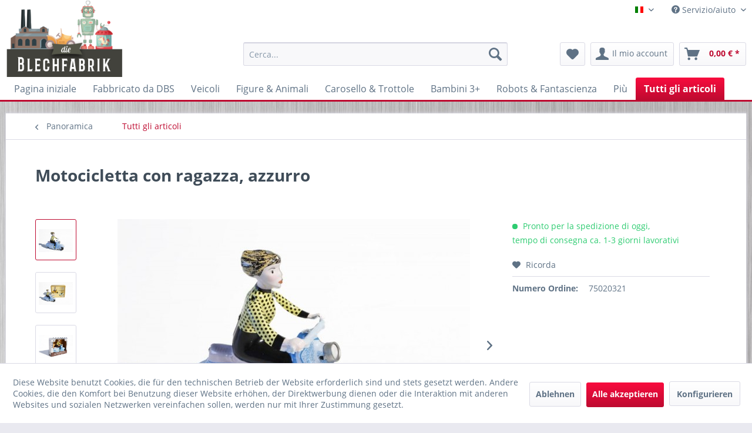

--- FILE ---
content_type: text/html; charset=UTF-8
request_url: https://blechfabrik.de/it/tutti-gli-articoli/1476/motocicletta-con-ragazza-azzurro
body_size: 23975
content:
<!DOCTYPE html>
<html class="no-js" lang="it-IT" itemscope="itemscope" itemtype="https://schema.org/WebPage">
<head>
<meta charset="utf-8"><script>window.dataLayer = window.dataLayer || [];</script><script>window.dataLayer.push({"ecommerce":{"detail":{"actionField":{"list":"Tutti gli articoli"},"products":[{"name":"Motocicletta con ragazza, azzurro","id":"101886","price":"37.5","brand":"Welby","category":"Tutti gli articoli","variant":""}]},"currencyCode":"EUR"},"google_tag_params":{"ecomm_pagetype":"product","ecomm_prodid":"101886"}});</script><!-- WbmTagManager -->
<script>
(function(w,d,s,l,i){w[l]=w[l]||[];w[l].push({'gtm.start':new Date().getTime(),event:'gtm.js'});var f=d.getElementsByTagName(s)[0],j=d.createElement(s),dl=l!='dataLayer'?'&l='+l:'';j.async=true;j.src='https://www.googletagmanager.com/gtm.js?id='+i+dl+'';f.parentNode.insertBefore(j,f);})(window,document,'script','dataLayer','GTM-NT6PKLX');
</script>
<!-- End WbmTagManager -->
<meta name="author" content="Automatenarchiv - Alles rund um gebrauchte Spielautomaten" />
<meta name="robots" content="index,follow" />
<meta name="revisit-after" content="15 giorni" />
<meta name="keywords" content="Roller, Scooter, Hause,
lässt., Für, uns, eins, schönsten, Spielzeuge, Welby., einsetzt, Maße:,
155, 65, 18, cm, Made, abbiegen, wodurch, Lenkbewegung" />
<meta name="description" content="Made in India" />
<meta property="og:type" content="product"/>
<meta property="og:site_name" content="Blechfabrik Italian"/>
<meta property="og:url" content="https://blechfabrik.de/it/tutti-gli-articoli/1476/motocicletta-con-ragazza-azzurro"/>
<meta property="og:title" content="Motocicletta con ragazza, azzurro"/>
<meta property="og:description" content="Scooter Girl, blau     Das M&amp;auml;dchen braust auf ihrem blauen Roller um die Ecke. Nach einer kurzen
Geradeausfahrt schiebt sich ein mechanisch…"/>
<meta property="og:image" content="https://blechfabrik.de/media/image/25/f5/03/101886_01.jpg"/>
<meta property="product:brand" content="Welby"/>
<meta property="product:product_link" content="https://blechfabrik.de/it/tutti-gli-articoli/1476/motocicletta-con-ragazza-azzurro"/>
<meta name="twitter:card" content="product"/>
<meta name="twitter:site" content="Blechfabrik Italian"/>
<meta name="twitter:title" content="Motocicletta con ragazza, azzurro"/>
<meta name="twitter:description" content="Scooter Girl, blau     Das M&amp;auml;dchen braust auf ihrem blauen Roller um die Ecke. Nach einer kurzen
Geradeausfahrt schiebt sich ein mechanisch…"/>
<meta name="twitter:image" content="https://blechfabrik.de/media/image/25/f5/03/101886_01.jpg"/>
<meta itemprop="copyrightHolder" content="Blechfabrik Italian" />
<meta itemprop="copyrightYear" content="2014" />
<meta itemprop="isFamilyFriendly" content="True" />
<meta itemprop="image" content="https://blechfabrik.de/media/image/cb/14/ac/logo_blechfabrik.png" />
<meta name="viewport" content="width=device-width, initial-scale=1.0">
<meta name="mobile-web-app-capable" content="yes">
<meta name="apple-mobile-web-app-title" content="Blechfabrik Italian">
<meta name="apple-mobile-web-app-capable" content="yes">
<meta name="apple-mobile-web-app-status-bar-style" content="default">
<link rel="alternate" hreflang="en-GB" href="https://blechfabrik.de/en/vehicles/motorcycles/1476/scooter-girl-blue-made-in-india" />
<link rel="alternate" hreflang="de-DE" href="https://blechfabrik.de/de/alle-artikel/1476/scooter-girl-auf-motorroller-blau-made-in-india" />
<link rel="alternate" hreflang="fr-FR" href="https://blechfabrik.de/fr/tous-les-produits/1476/moto-verte-ou-bleue-avec-jeune-fille" />
<link rel="alternate" hreflang="it-IT" href="https://blechfabrik.de/it/tutti-gli-articoli/1476/motocicletta-con-ragazza-azzurro" />
<link rel="apple-touch-icon-precomposed" href="/themes/Frontend/Responsive/frontend/_public/src/img/apple-touch-icon-precomposed.png">
<link rel="shortcut icon" href="https://blechfabrik.de/media/image/5b/43/58/favicon_blechfabrik.png">
<meta name="msapplication-navbutton-color" content="#be0a30" />
<meta name="application-name" content="Blechfabrik Italian" />
<meta name="msapplication-starturl" content="https://blechfabrik.de/it/" />
<meta name="msapplication-window" content="width=1024;height=768" />
<meta name="msapplication-TileImage" content="/themes/Frontend/Responsive/frontend/_public/src/img/win-tile-image.png">
<meta name="msapplication-TileColor" content="#be0a30">
<meta name="theme-color" content="#be0a30" />
<link rel="canonical" href="https://blechfabrik.de/it/tutti-gli-articoli/1476/motocicletta-con-ragazza-azzurro" />
<title itemprop="name">
Scooter Girl auf Motorroller, blau, Made in India | Blechfabrik Italian</title>
<link href="/web/cache/1756368354_cf060b93d1d12442c5a9af3e485b5157.css" media="all" rel="stylesheet" type="text/css" />
</head>
<body class="is--ctl-detail is--act-index" ><!-- WbmTagManager (noscript) -->
<noscript><iframe src="https://www.googletagmanager.com/ns.html?id=GTM-NT6PKLX"
            height="0" width="0" style="display:none;visibility:hidden"></iframe></noscript>
<!-- End WbmTagManager (noscript) -->
<div data-paypalUnifiedMetaDataContainer="true" data-paypalUnifiedRestoreOrderNumberUrl="https://blechfabrik.de/it/widgets/PaypalUnifiedOrderNumber/restoreOrderNumber" class="is--hidden">
</div>
<div class="page-wrap">
<noscript class="noscript-main">
<div class="alert is--warning">
<div class="alert--icon">
<i class="icon--element icon--warning"></i>
</div>
<div class="alert--content">
Per essere in grado di utilizzare Blechfabrik&#x20;Italian in tutte le sue funzioni, ti consigliamo di attivare Javascript nel tuo browser.
</div>
</div>
</noscript>
<header class="header-main">
<div class="top-bar">
<div class="container block-group">
<nav class="top-bar--navigation block" role="menubar">

            <div class="top-bar--language navigation--entry">
            
                                    <form method="post" class="language--form">
                        
                            <div class="field--select">
                                                                    <div class="language--flag it_IT">Italienisch</div>
                                                                
    <div class="select-field">
        <select name="__shop" class="language--select" data-auto-submit="true">
                            <option value="4" >
                    Blechfabrik Händler Shop
                </option>
                            <option value="3" >
                    Blechfabrik English
                </option>
                            <option value="6" selected="selected">
                    Blechfabrik Italian
                </option>
                            <option value="5" >
                    Blechfabrik French
                </option>
                    </select>
    </div>

                                <input type="hidden" name="__redirect" value="1">
                                
                            </div>
                        
                    </form>
                            
        </div>
    



    

<div class="navigation--entry entry--compare is--hidden" role="menuitem" aria-haspopup="true" data-drop-down-menu="true">
    

</div>
<div class="navigation--entry entry--service has--drop-down" role="menuitem" aria-haspopup="true" data-drop-down-menu="true">
<i class="icon--service"></i> Servizio/aiuto
<ul class="service--list is--rounded" role="menu">
<li class="service--entry" role="menuitem">
<a class="service--link" href="https://blechfabrik.de/it/registerFC/index/sValidation/H" title="Merchant login" >
Merchant login
</a>
</li>
<li class="service--entry" role="menuitem">
<a class="service--link" href="https://blechfabrik.de/it/conditions" title="Conditions" >
Conditions
</a>
</li>
<li class="service--entry" role="menuitem">
<a class="service--link" href="https://blechfabrik.de/it/payment/dispatch" title="Payment / Dispatch" >
Payment / Dispatch
</a>
</li>
<li class="service--entry" role="menuitem">
<a class="service--link" href="https://blechfabrik.de/it/contact" title="Contact" >
Contact
</a>
</li>
<li class="service--entry" role="menuitem">
<a class="service--link" href="https://blechfabrik.de/it/privacy-policy" title="Privacy Policy" >
Privacy Policy
</a>
</li>
<li class="service--entry" role="menuitem">
<a class="service--link" href="https://blechfabrik.de/it/imprint" title="Imprint" >
Imprint
</a>
</li>
</ul>
</div>
</nav>
</div>
</div>
<div class="container header--navigation">
<div class="logo-main block-group" role="banner">
<div class="logo--shop block">
<a class="logo--link" href="https://blechfabrik.de/it/" title="Blechfabrik Italian - Vai alla Pagina iniziale">
<picture>
<source srcset="https://blechfabrik.de/media/image/cb/14/ac/logo_blechfabrik.png" media="(min-width: 78.75em)">
<source srcset="https://blechfabrik.de/media/image/cb/14/ac/logo_blechfabrik.png" media="(min-width: 64em)">
<source srcset="https://blechfabrik.de/media/image/cb/14/ac/logo_blechfabrik.png" media="(min-width: 48em)">
<img srcset="https://blechfabrik.de/media/image/cb/14/ac/logo_blechfabrik.png" alt="Blechfabrik Italian - Vai alla Pagina iniziale" />
</picture>
</a>
</div>
</div>
<nav class="shop--navigation block-group">
<ul class="navigation--list block-group" role="menubar">
<li class="navigation--entry entry--menu-left" role="menuitem">
<a class="entry--link entry--trigger btn is--icon-left" href="#offcanvas--left" data-offcanvas="true" data-offCanvasSelector=".sidebar-main" aria-label="Menu">
<i class="icon--menu"></i> Menu
</a>
</li>
<li class="navigation--entry entry--search" role="menuitem" data-search="true" aria-haspopup="true" data-minLength="3">
<a class="btn entry--link entry--trigger" href="#show-hide--search" title="Visualizza / Chiudi ricerca" aria-label="Visualizza / Chiudi ricerca">
<i class="icon--search"></i>
<span class="search--display">Cerca</span>
</a>
<form action="/it/search" method="get" class="main-search--form">
<input type="search" name="sSearch" aria-label="Cerca..." class="main-search--field" autocomplete="off" autocapitalize="off" placeholder="Cerca..." maxlength="30" />
<button type="submit" class="main-search--button" aria-label="Cerca">
<i class="icon--search"></i>
<span class="main-search--text">Cerca</span>
</button>
<div class="form--ajax-loader">&nbsp;</div>
</form>
<div class="main-search--results"></div>
</li>

    <li class="navigation--entry entry--notepad" role="menuitem">
        
        <a href="https://blechfabrik.de/it/note" title="Lista dei desideri" aria-label="Lista dei desideri" class="btn">
            <i class="icon--heart"></i>
                    </a>
    </li>




    <li class="navigation--entry entry--account with-slt"
        role="menuitem"
        data-offcanvas="true"
        data-offCanvasSelector=".account--dropdown-navigation">
        
            <a href="https://blechfabrik.de/it/account"
               title="Il mio account"
               aria-label="Il mio account"
               class="btn is--icon-left entry--link account--link">
                <i class="icon--account"></i>
                                    <span class="account--display">
                        Il mio account
                    </span>
                            </a>
        

                    
                <div class="account--dropdown-navigation">

                    
                        <div class="navigation--smartphone">
                            <div class="entry--close-off-canvas">
                                <a href="#close-account-menu"
                                   class="account--close-off-canvas"
                                   title="Chiudi menu"
                                   aria-label="Chiudi menu">
                                    Chiudi menu <i class="icon--arrow-right"></i>
                                </a>
                            </div>
                        </div>
                    

                    
                            <div class="account--menu is--rounded is--personalized">
        
                            
                
                                            <span class="navigation--headline">
                            Il mio account
                        </span>
                                    

                
                <div class="account--menu-container">

                    
                        
                        <ul class="sidebar--navigation navigation--list is--level0 show--active-items">
                            
                                
                                
                                    
                                                                                    <li class="navigation--entry">
                                                <span class="navigation--signin">
                                                    <a href="https://blechfabrik.de/it/account#hide-registration"
                                                       class="blocked--link btn is--primary navigation--signin-btn"
                                                       data-collapseTarget="#registration"
                                                       data-action="close">
                                                        Connetti
                                                    </a>
                                                    <span class="navigation--register">
                                                        o
                                                        <a href="https://blechfabrik.de/it/account#show-registration"
                                                           class="blocked--link"
                                                           data-collapseTarget="#registration"
                                                           data-action="open">
                                                            registra
                                                        </a>
                                                    </span>
                                                </span>
                                            </li>
                                                                            

                                    
                                        <li class="navigation--entry">
                                            <a href="https://blechfabrik.de/it/account" title="Il mio account" class="navigation--link">
                                                Il mio account
                                            </a>
                                        </li>
                                    
                                

                                
                                
                                    <li class="navigation--entry">
                                        <a href="https://blechfabrik.de/it/account/profile" title="Informazioni utente" class="navigation--link" rel="nofollow">
                                            Informazioni utente
                                        </a>
                                    </li>
                                

                                
                                
                                                                            
                                            <li class="navigation--entry">
                                                <a href="https://blechfabrik.de/it/address/index/sidebar/" title="Indirizzi" class="navigation--link" rel="nofollow">
                                                    Indirizzi
                                                </a>
                                            </li>
                                        
                                                                    

                                
                                
                                    <li class="navigation--entry">
                                        <a href="https://blechfabrik.de/it/account/payment" title="Cambia metodo di pagamento" class="navigation--link" rel="nofollow">
                                            Cambia metodo di pagamento
                                        </a>
                                    </li>
                                

                                
                                
                                    <li class="navigation--entry">
                                        <a href="https://blechfabrik.de/it/account/orders" title="I miei ordini " class="navigation--link" rel="nofollow">
                                            I miei ordini 
                                        </a>
                                    </li>
                                

                                
                                
                                                                    

                                
                                
                                    <li class="navigation--entry">
                                        <a href="https://blechfabrik.de/it/note" title="Lista dei desideri" class="navigation--link" rel="nofollow">
                                            Lista dei desideri
                                        </a>
                                    </li>
                                

                                
                                
                                                                    

                                
                                
                                                                    
                            
                        </ul>
                    
                </div>
                    
    </div>
                    
                </div>
            
            </li>




    <li class="navigation--entry entry--cart" role="menuitem">
        
        <a class="btn is--icon-left cart--link" href="https://blechfabrik.de/it/checkout/cart" title="Carrello d\&#039;acquisto" aria-label="Carrello d\&#039;acquisto">
            <span class="cart--display">
                                    Carrello d\'acquisto
                            </span>

            <span class="badge is--primary is--minimal cart--quantity is--hidden">0</span>

            <i class="icon--basket"></i>

            <span class="cart--amount">
                0,00&nbsp;&euro; *
            </span>
        </a>
        <div class="ajax-loader">&nbsp;</div>
    </li>




</ul>
</nav>
<div class="container--ajax-cart" data-collapse-cart="true" data-displayMode="offcanvas"></div>
</div>
</header>
<nav class="navigation-main">
<div class="container" data-menu-scroller="true" data-listSelector=".navigation--list.container" data-viewPortSelector=".navigation--list-wrapper">
<div class="navigation--list-wrapper">
<ul class="navigation--list container" role="menubar" itemscope="itemscope" itemtype="https://schema.org/SiteNavigationElement">
<li class="navigation--entry is--home" role="menuitem"><a class="navigation--link is--first" href="https://blechfabrik.de/it/" title="Pagina iniziale" aria-label="Pagina iniziale" itemprop="url"><span itemprop="name">Pagina iniziale</span></a></li><li class="navigation--entry" role="menuitem"><a class="navigation--link" href="https://blechfabrik.de/it/fabbricato-da-dbs/" title="Fabbricato da DBS" aria-label="Fabbricato da DBS" itemprop="url"><span itemprop="name">Fabbricato da DBS</span></a></li><li class="navigation--entry" role="menuitem"><a class="navigation--link" href="https://blechfabrik.de/it/veicoli/" title="Veicoli" aria-label="Veicoli" itemprop="url"><span itemprop="name">Veicoli</span></a></li><li class="navigation--entry" role="menuitem"><a class="navigation--link" href="https://blechfabrik.de/it/figure-animali/" title="Figure & Animali" aria-label="Figure & Animali" itemprop="url"><span itemprop="name">Figure & Animali</span></a></li><li class="navigation--entry" role="menuitem"><a class="navigation--link" href="https://blechfabrik.de/it/carosello-trottole/" title="Carosello & Trottole" aria-label="Carosello & Trottole" itemprop="url"><span itemprop="name">Carosello & Trottole</span></a></li><li class="navigation--entry" role="menuitem"><a class="navigation--link" href="https://blechfabrik.de/it/bambini-3/" title="Bambini 3+" aria-label="Bambini 3+" itemprop="url"><span itemprop="name">Bambini 3+</span></a></li><li class="navigation--entry" role="menuitem"><a class="navigation--link" href="https://blechfabrik.de/it/robots-fantascienza/" title="Robots & Fantascienza" aria-label="Robots & Fantascienza" itemprop="url"><span itemprop="name">Robots & Fantascienza</span></a></li><li class="navigation--entry" role="menuitem"><a class="navigation--link" href="https://blechfabrik.de/it/piu/" title="Più" aria-label="Più" itemprop="url"><span itemprop="name">Più</span></a></li><li class="navigation--entry is--active" role="menuitem"><a class="navigation--link is--active" href="https://blechfabrik.de/it/tutti-gli-articoli/" title="Tutti gli articoli" aria-label="Tutti gli articoli" itemprop="url"><span itemprop="name">Tutti gli articoli</span></a></li>            </ul>
</div>
</div>
</nav>
<section class="content-main container block-group">
<nav class="content--breadcrumb block">
<a class="breadcrumb--button breadcrumb--link" href="https://blechfabrik.de/it/tutti-gli-articoli/" title="Panoramica">
<i class="icon--arrow-left"></i>
<span class="breadcrumb--title">Panoramica</span>
</a>
<ul class="breadcrumb--list" role="menu" itemscope itemtype="https://schema.org/BreadcrumbList">
<li role="menuitem" class="breadcrumb--entry is--active" itemprop="itemListElement" itemscope itemtype="https://schema.org/ListItem">
<a class="breadcrumb--link" href="https://blechfabrik.de/it/tutti-gli-articoli/" title="Tutti gli articoli" itemprop="item">
<link itemprop="url" href="https://blechfabrik.de/it/tutti-gli-articoli/" />
<span class="breadcrumb--title" itemprop="name">Tutti gli articoli</span>
</a>
<meta itemprop="position" content="0" />
</li>
</ul>
</nav>
<nav class="product--navigation">
<a href="#" class="navigation--link link--prev">
<div class="link--prev-button">
<span class="link--prev-inner">Indietro</span>
</div>
<div class="image--wrapper">
<div class="image--container"></div>
</div>
</a>
<a href="#" class="navigation--link link--next">
<div class="link--next-button">
<span class="link--next-inner">Successivo</span>
</div>
<div class="image--wrapper">
<div class="image--container"></div>
</div>
</a>
</nav>
<div class="content-main--inner">
<div id='cookie-consent' class='off-canvas is--left block-transition' data-cookie-consent-manager='true'>
<div class='cookie-consent--header cookie-consent--close'>
Cookie-Einstellungen
<i class="icon--arrow-right"></i>
</div>
<div class='cookie-consent--description'>
Diese Website benutzt Cookies, die für den technischen Betrieb der Website erforderlich sind und stets gesetzt werden. Andere Cookies, die den Komfort bei Benutzung dieser Website erhöhen, der Direktwerbung dienen oder die Interaktion mit anderen Websites und sozialen Netzwerken vereinfachen sollen, werden nur mit Ihrer Zustimmung gesetzt.
</div>
<div class='cookie-consent--configuration'>
<div class='cookie-consent--configuration-header'>
<div class='cookie-consent--configuration-header-text'>Konfiguration</div>
</div>
<div class='cookie-consent--configuration-main'>
<div class='cookie-consent--group'>
<input type="hidden" class="cookie-consent--group-name" value="technical" />
<label class="cookie-consent--group-state cookie-consent--state-input cookie-consent--required">
<input type="checkbox" name="technical-state" class="cookie-consent--group-state-input" disabled="disabled" checked="checked"/>
<span class="cookie-consent--state-input-element"></span>
</label>
<div class='cookie-consent--group-title' data-collapse-panel='true' data-contentSiblingSelector=".cookie-consent--group-container">
<div class="cookie-consent--group-title-label cookie-consent--state-label">
Technisch erforderlich
</div>
<span class="cookie-consent--group-arrow is-icon--right">
<i class="icon--arrow-right"></i>
</span>
</div>
<div class='cookie-consent--group-container'>
<div class='cookie-consent--group-description'>
Diese Cookies sind für die Grundfunktionen des Shops notwendig.
</div>
<div class='cookie-consent--cookies-container'>
<div class='cookie-consent--cookie'>
<input type="hidden" class="cookie-consent--cookie-name" value="cookieDeclined" />
<label class="cookie-consent--cookie-state cookie-consent--state-input cookie-consent--required">
<input type="checkbox" name="cookieDeclined-state" class="cookie-consent--cookie-state-input" disabled="disabled" checked="checked" />
<span class="cookie-consent--state-input-element"></span>
</label>
<div class='cookie--label cookie-consent--state-label'>
"Alle Cookies ablehnen" Cookie
</div>
</div>
<div class='cookie-consent--cookie'>
<input type="hidden" class="cookie-consent--cookie-name" value="allowCookie" />
<label class="cookie-consent--cookie-state cookie-consent--state-input cookie-consent--required">
<input type="checkbox" name="allowCookie-state" class="cookie-consent--cookie-state-input" disabled="disabled" checked="checked" />
<span class="cookie-consent--state-input-element"></span>
</label>
<div class='cookie--label cookie-consent--state-label'>
"Alle Cookies annehmen" Cookie
</div>
</div>
<div class='cookie-consent--cookie'>
<input type="hidden" class="cookie-consent--cookie-name" value="shop" />
<label class="cookie-consent--cookie-state cookie-consent--state-input cookie-consent--required">
<input type="checkbox" name="shop-state" class="cookie-consent--cookie-state-input" disabled="disabled" checked="checked" />
<span class="cookie-consent--state-input-element"></span>
</label>
<div class='cookie--label cookie-consent--state-label'>
Ausgewählter Shop
</div>
</div>
<div class='cookie-consent--cookie'>
<input type="hidden" class="cookie-consent--cookie-name" value="csrf_token" />
<label class="cookie-consent--cookie-state cookie-consent--state-input cookie-consent--required">
<input type="checkbox" name="csrf_token-state" class="cookie-consent--cookie-state-input" disabled="disabled" checked="checked" />
<span class="cookie-consent--state-input-element"></span>
</label>
<div class='cookie--label cookie-consent--state-label'>
CSRF-Token
</div>
</div>
<div class='cookie-consent--cookie'>
<input type="hidden" class="cookie-consent--cookie-name" value="cookiePreferences" />
<label class="cookie-consent--cookie-state cookie-consent--state-input cookie-consent--required">
<input type="checkbox" name="cookiePreferences-state" class="cookie-consent--cookie-state-input" disabled="disabled" checked="checked" />
<span class="cookie-consent--state-input-element"></span>
</label>
<div class='cookie--label cookie-consent--state-label'>
Cookie-Einstellungen
</div>
</div>
<div class='cookie-consent--cookie'>
<input type="hidden" class="cookie-consent--cookie-name" value="x-cache-context-hash" />
<label class="cookie-consent--cookie-state cookie-consent--state-input cookie-consent--required">
<input type="checkbox" name="x-cache-context-hash-state" class="cookie-consent--cookie-state-input" disabled="disabled" checked="checked" />
<span class="cookie-consent--state-input-element"></span>
</label>
<div class='cookie--label cookie-consent--state-label'>
Individuelle Preise
</div>
</div>
<div class='cookie-consent--cookie'>
<input type="hidden" class="cookie-consent--cookie-name" value="slt" />
<label class="cookie-consent--cookie-state cookie-consent--state-input cookie-consent--required">
<input type="checkbox" name="slt-state" class="cookie-consent--cookie-state-input" disabled="disabled" checked="checked" />
<span class="cookie-consent--state-input-element"></span>
</label>
<div class='cookie--label cookie-consent--state-label'>
Kunden-Wiedererkennung
</div>
</div>
<div class='cookie-consent--cookie'>
<input type="hidden" class="cookie-consent--cookie-name" value="nocache" />
<label class="cookie-consent--cookie-state cookie-consent--state-input cookie-consent--required">
<input type="checkbox" name="nocache-state" class="cookie-consent--cookie-state-input" disabled="disabled" checked="checked" />
<span class="cookie-consent--state-input-element"></span>
</label>
<div class='cookie--label cookie-consent--state-label'>
Kundenspezifisches Caching
</div>
</div>
<div class='cookie-consent--cookie'>
<input type="hidden" class="cookie-consent--cookie-name" value="paypal-cookies" />
<label class="cookie-consent--cookie-state cookie-consent--state-input cookie-consent--required">
<input type="checkbox" name="paypal-cookies-state" class="cookie-consent--cookie-state-input" disabled="disabled" checked="checked" />
<span class="cookie-consent--state-input-element"></span>
</label>
<div class='cookie--label cookie-consent--state-label'>
PayPal-Zahlungen
</div>
</div>
<div class='cookie-consent--cookie'>
<input type="hidden" class="cookie-consent--cookie-name" value="session" />
<label class="cookie-consent--cookie-state cookie-consent--state-input cookie-consent--required">
<input type="checkbox" name="session-state" class="cookie-consent--cookie-state-input" disabled="disabled" checked="checked" />
<span class="cookie-consent--state-input-element"></span>
</label>
<div class='cookie--label cookie-consent--state-label'>
Session
</div>
</div>
<div class='cookie-consent--cookie'>
<input type="hidden" class="cookie-consent--cookie-name" value="currency" />
<label class="cookie-consent--cookie-state cookie-consent--state-input cookie-consent--required">
<input type="checkbox" name="currency-state" class="cookie-consent--cookie-state-input" disabled="disabled" checked="checked" />
<span class="cookie-consent--state-input-element"></span>
</label>
<div class='cookie--label cookie-consent--state-label'>
Währungswechsel
</div>
</div>
</div>
</div>
</div>
<div class='cookie-consent--group'>
<input type="hidden" class="cookie-consent--group-name" value="comfort" />
<label class="cookie-consent--group-state cookie-consent--state-input">
<input type="checkbox" name="comfort-state" class="cookie-consent--group-state-input"/>
<span class="cookie-consent--state-input-element"></span>
</label>
<div class='cookie-consent--group-title' data-collapse-panel='true' data-contentSiblingSelector=".cookie-consent--group-container">
<div class="cookie-consent--group-title-label cookie-consent--state-label">
Komfortfunktionen
</div>
<span class="cookie-consent--group-arrow is-icon--right">
<i class="icon--arrow-right"></i>
</span>
</div>
<div class='cookie-consent--group-container'>
<div class='cookie-consent--group-description'>
Diese Cookies werden genutzt um das Einkaufserlebnis noch ansprechender zu gestalten, beispielsweise für die Wiedererkennung des Besuchers.
</div>
<div class='cookie-consent--cookies-container'>
<div class='cookie-consent--cookie'>
<input type="hidden" class="cookie-consent--cookie-name" value="sUniqueID" />
<label class="cookie-consent--cookie-state cookie-consent--state-input">
<input type="checkbox" name="sUniqueID-state" class="cookie-consent--cookie-state-input" />
<span class="cookie-consent--state-input-element"></span>
</label>
<div class='cookie--label cookie-consent--state-label'>
Merkzettel
</div>
</div>
</div>
</div>
</div>
<div class='cookie-consent--group'>
<input type="hidden" class="cookie-consent--group-name" value="statistics" />
<label class="cookie-consent--group-state cookie-consent--state-input">
<input type="checkbox" name="statistics-state" class="cookie-consent--group-state-input"/>
<span class="cookie-consent--state-input-element"></span>
</label>
<div class='cookie-consent--group-title' data-collapse-panel='true' data-contentSiblingSelector=".cookie-consent--group-container">
<div class="cookie-consent--group-title-label cookie-consent--state-label">
Statistik & Tracking
</div>
<span class="cookie-consent--group-arrow is-icon--right">
<i class="icon--arrow-right"></i>
</span>
</div>
<div class='cookie-consent--group-container'>
<div class='cookie-consent--cookies-container'>
<div class='cookie-consent--cookie'>
<input type="hidden" class="cookie-consent--cookie-name" value="x-ua-device" />
<label class="cookie-consent--cookie-state cookie-consent--state-input">
<input type="checkbox" name="x-ua-device-state" class="cookie-consent--cookie-state-input" />
<span class="cookie-consent--state-input-element"></span>
</label>
<div class='cookie--label cookie-consent--state-label'>
Endgeräteerkennung
</div>
</div>
<div class='cookie-consent--cookie'>
<input type="hidden" class="cookie-consent--cookie-name" value="partner" />
<label class="cookie-consent--cookie-state cookie-consent--state-input">
<input type="checkbox" name="partner-state" class="cookie-consent--cookie-state-input" />
<span class="cookie-consent--state-input-element"></span>
</label>
<div class='cookie--label cookie-consent--state-label'>
Partnerprogramm
</div>
</div>
</div>
</div>
</div>
</div>
</div>
<div class="cookie-consent--save">
<input class="cookie-consent--save-button btn is--primary" type="button" value="Einstellungen speichern" />
</div>
</div>
<aside class="sidebar-main off-canvas">
<div class="navigation--smartphone">
<ul class="navigation--list ">
<li class="navigation--entry entry--close-off-canvas">
<a href="#close-categories-menu" title="Chiudi menu" class="navigation--link">
Chiudi menu <i class="icon--arrow-right"></i>
</a>
</li>
</ul>
<div class="mobile--switches">

            <div class="top-bar--language navigation--entry">
            
                                    <form method="post" class="language--form">
                        
                            <div class="field--select">
                                                                    <div class="language--flag it_IT">Italienisch</div>
                                                                
    <div class="select-field">
        <select name="__shop" class="language--select" data-auto-submit="true">
                            <option value="4" >
                    Blechfabrik Händler Shop
                </option>
                            <option value="3" >
                    Blechfabrik English
                </option>
                            <option value="6" selected="selected">
                    Blechfabrik Italian
                </option>
                            <option value="5" >
                    Blechfabrik French
                </option>
                    </select>
    </div>

                                <input type="hidden" name="__redirect" value="1">
                                
                            </div>
                        
                    </form>
                            
        </div>
    



    

</div>
</div>
<div class="sidebar--categories-wrapper" data-subcategory-nav="true" data-mainCategoryId="240" data-categoryId="328" data-fetchUrl="/it/widgets/listing/getCategory/categoryId/328">
<div class="categories--headline navigation--headline">
Categorie
</div>
<div class="sidebar--categories-navigation">
<ul class="sidebar--navigation categories--navigation navigation--list is--drop-down is--level0 is--rounded" role="menu">
<li class="navigation--entry" role="menuitem">
<a class="navigation--link" href="https://blechfabrik.de/it/fabbricato-da-dbs/" data-categoryId="352" data-fetchUrl="/it/widgets/listing/getCategory/categoryId/352" title="Fabbricato da DBS" >
Fabbricato da DBS
</a>
</li>
<li class="navigation--entry has--sub-children" role="menuitem">
<a class="navigation--link link--go-forward" href="https://blechfabrik.de/it/veicoli/" data-categoryId="322" data-fetchUrl="/it/widgets/listing/getCategory/categoryId/322" title="Veicoli" >
Veicoli
<span class="is--icon-right">
<i class="icon--arrow-right"></i>
</span>
</a>
</li>
<li class="navigation--entry has--sub-children" role="menuitem">
<a class="navigation--link link--go-forward" href="https://blechfabrik.de/it/figure-animali/" data-categoryId="323" data-fetchUrl="/it/widgets/listing/getCategory/categoryId/323" title="Figure &amp; Animali" >
Figure & Animali
<span class="is--icon-right">
<i class="icon--arrow-right"></i>
</span>
</a>
</li>
<li class="navigation--entry has--sub-children" role="menuitem">
<a class="navigation--link link--go-forward" href="https://blechfabrik.de/it/carosello-trottole/" data-categoryId="324" data-fetchUrl="/it/widgets/listing/getCategory/categoryId/324" title="Carosello &amp; Trottole" >
Carosello & Trottole
<span class="is--icon-right">
<i class="icon--arrow-right"></i>
</span>
</a>
</li>
<li class="navigation--entry" role="menuitem">
<a class="navigation--link" href="https://blechfabrik.de/it/bambini-3/" data-categoryId="325" data-fetchUrl="/it/widgets/listing/getCategory/categoryId/325" title="Bambini 3+" >
Bambini 3+
</a>
</li>
<li class="navigation--entry has--sub-children" role="menuitem">
<a class="navigation--link link--go-forward" href="https://blechfabrik.de/it/robots-fantascienza/" data-categoryId="326" data-fetchUrl="/it/widgets/listing/getCategory/categoryId/326" title="Robots &amp; Fantascienza" >
Robots & Fantascienza
<span class="is--icon-right">
<i class="icon--arrow-right"></i>
</span>
</a>
</li>
<li class="navigation--entry" role="menuitem">
<a class="navigation--link" href="https://blechfabrik.de/it/veicolo-a-palloncino/" data-categoryId="581" data-fetchUrl="/it/widgets/listing/getCategory/categoryId/581" title="Veicolo a palloncino" >
Veicolo a palloncino
</a>
</li>
<li class="navigation--entry" role="menuitem">
<a class="navigation--link" href="https://blechfabrik.de/it/novita/" data-categoryId="521" data-fetchUrl="/it/widgets/listing/getCategory/categoryId/521" title="Novitá!" >
Novitá!
</a>
</li>
<li class="navigation--entry has--sub-children" role="menuitem">
<a class="navigation--link link--go-forward" href="https://blechfabrik.de/it/piu/" data-categoryId="327" data-fetchUrl="/it/widgets/listing/getCategory/categoryId/327" title="Più" >
Più
<span class="is--icon-right">
<i class="icon--arrow-right"></i>
</span>
</a>
</li>
<li class="navigation--entry is--active" role="menuitem">
<a class="navigation--link is--active" href="https://blechfabrik.de/it/tutti-gli-articoli/" data-categoryId="328" data-fetchUrl="/it/widgets/listing/getCategory/categoryId/328" title="Tutti gli articoli" >
Tutti gli articoli
</a>
</li>
</ul>
</div>
<div class="shop-sites--container is--rounded">
<div class="shop-sites--headline navigation--headline">
Informazioni
</div>
<ul class="shop-sites--navigation sidebar--navigation navigation--list is--drop-down is--level0" role="menu">
<li class="navigation--entry" role="menuitem">
<a class="navigation--link" href="https://blechfabrik.de/it/registerFC/index/sValidation/H" title="Merchant login" data-categoryId="33" data-fetchUrl="/it/widgets/listing/getCustomPage/pageId/33" >
Merchant login
</a>
</li>
<li class="navigation--entry" role="menuitem">
<a class="navigation--link" href="https://blechfabrik.de/it/conditions" title="Conditions" data-categoryId="46" data-fetchUrl="/it/widgets/listing/getCustomPage/pageId/46" >
Conditions
</a>
</li>
<li class="navigation--entry" role="menuitem">
<a class="navigation--link" href="https://blechfabrik.de/it/payment/dispatch" title="Payment / Dispatch" data-categoryId="28" data-fetchUrl="/it/widgets/listing/getCustomPage/pageId/28" >
Payment / Dispatch
</a>
</li>
<li class="navigation--entry" role="menuitem">
<a class="navigation--link" href="https://blechfabrik.de/it/contact" title="Contact" data-categoryId="34" data-fetchUrl="/it/widgets/listing/getCustomPage/pageId/34" >
Contact
</a>
</li>
<li class="navigation--entry" role="menuitem">
<a class="navigation--link" href="https://blechfabrik.de/it/privacy-policy" title="Privacy Policy" data-categoryId="29" data-fetchUrl="/it/widgets/listing/getCustomPage/pageId/29" >
Privacy Policy
</a>
</li>
<li class="navigation--entry" role="menuitem">
<a class="navigation--link" href="https://blechfabrik.de/it/imprint" title="Imprint" data-categoryId="30" data-fetchUrl="/it/widgets/listing/getCustomPage/pageId/30" >
Imprint
</a>
</li>
</ul>
</div>
</div>
</aside>
<div class="content--wrapper">
<div class="content product--details" itemscope itemtype="https://schema.org/Product" data-product-navigation="/it/widgets/listing/productNavigation" data-category-id="328" data-main-ordernumber="101886" data-ajax-wishlist="true" data-compare-ajax="true" data-ajax-variants-container="true">
<header class="product--header">
<div class="product--info">
<h1 class="product--title" itemprop="name">
Motocicletta con ragazza, azzurro
</h1>
<meta itemprop="image" content="https://blechfabrik.de/media/image/61/33/2f/101886_02.jpg"/>
<meta itemprop="image" content="https://blechfabrik.de/media/image/af/bb/70/101886_03.jpg"/>
<meta itemprop="image" content="https://blechfabrik.de/media/image/7d/9c/44/101886_04.jpg"/>
<meta itemprop="image" content="https://i.ytimg.com/vi/-Ru3_AFUq34/hqdefault.jpg"/>
<meta itemprop="gtin13" content="8901039057022"/>
<div class="product--supplier">
<a href="https://blechfabrik.de/it/welby/" title="Ulteriori prodotti di Welby" class="product--supplier-link">
<img src="https://blechfabrik.de/media/suppliers/81/22/48/75_Welby_Logo.gif" alt="Welby">
</a>
</div>
</div>
</header>
<div class="product--detail-upper block-group">
<div class="product--image-container image-slider product--image-zoom" data-image-slider="true" data-image-gallery="true" data-maxZoom="0" data-thumbnails=".image--thumbnails" >
<div class="image--thumbnails image-slider--thumbnails">
<div class="image-slider--thumbnails-slide">
<a href="https://blechfabrik.de/media/image/25/f5/03/101886_01.jpg" title="Anteprima: Motocicletta con ragazza, azzurro" class="thumbnail--link is--active">
<img srcset="https://blechfabrik.de/media/image/ce/b5/72/101886_01_200x200.jpg, https://blechfabrik.de/media/image/9b/bd/13/101886_01_200x200@2x.jpg 2x" alt="Anteprima: Motocicletta con ragazza, azzurro" title="Anteprima: Motocicletta con ragazza, azzurro" class="thumbnail--image" />
</a>
<a href="https://blechfabrik.de/media/image/61/33/2f/101886_02.jpg" title="Anteprima: Motocicletta con ragazza, azzurro" class="thumbnail--link">
<img srcset="https://blechfabrik.de/media/image/43/af/g0/101886_02_200x200.jpg, https://blechfabrik.de/media/image/da/34/ba/101886_02_200x200@2x.jpg 2x" alt="Anteprima: Motocicletta con ragazza, azzurro" title="Anteprima: Motocicletta con ragazza, azzurro" class="thumbnail--image" />
</a>
<a href="https://blechfabrik.de/media/image/af/bb/70/101886_03.jpg" title="Anteprima: Motocicletta con ragazza, azzurro" class="thumbnail--link">
<img srcset="https://blechfabrik.de/media/image/96/76/ce/101886_03_200x200.jpg, https://blechfabrik.de/media/image/e6/ed/79/101886_03_200x200@2x.jpg 2x" alt="Anteprima: Motocicletta con ragazza, azzurro" title="Anteprima: Motocicletta con ragazza, azzurro" class="thumbnail--image" />
</a>
<a href="https://blechfabrik.de/media/image/7d/9c/44/101886_04.jpg" title="Anteprima: Motocicletta con ragazza, azzurro" class="thumbnail--link">
<img srcset="https://blechfabrik.de/media/image/e3/c4/8d/101886_04_200x200.jpg, https://blechfabrik.de/media/image/07/9d/33/101886_04_200x200@2x.jpg 2x" alt="Anteprima: Motocicletta con ragazza, azzurro" title="Anteprima: Motocicletta con ragazza, azzurro" class="thumbnail--image" />
</a>
<a href="https://i.ytimg.com/vi/-Ru3_AFUq34/hqdefault.jpg" title="Anteprima: Artikel: 75020321 Scooter girl, blau" class="thumbnail--link" rel="nofollow noopener">
<img srcset="https://i.ytimg.com/vi/-Ru3_AFUq34/hqdefault.jpg" alt="Anteprima: Artikel: 75020321 Scooter girl, blau" title="Anteprima: Artikel: 75020321 Scooter girl, blau" class="thumbnail--image" />
</a>
</div>
</div>
<div class="image-slider--container">
<div class="image-slider--slide">
<div class="image--box image-slider--item">
<span class="image--element" data-img-large="https://blechfabrik.de/media/image/70/23/a0/101886_01_1280x1280.jpg" data-img-small="https://blechfabrik.de/media/image/ce/b5/72/101886_01_200x200.jpg" data-img-original="https://blechfabrik.de/media/image/25/f5/03/101886_01.jpg" data-alt="Motocicletta con ragazza, azzurro">
<span class="image--media">
<img srcset="https://blechfabrik.de/media/image/45/15/a1/101886_01_600x600.jpg, https://blechfabrik.de/media/image/b9/51/c2/101886_01_600x600@2x.jpg 2x" src="https://blechfabrik.de/media/image/45/15/a1/101886_01_600x600.jpg" alt="Motocicletta con ragazza, azzurro" itemprop="image" />
</span>
</span>
</div>
<div class="image--box image-slider--item">
<span class="image--element" data-img-large="https://blechfabrik.de/media/image/de/a4/db/101886_02_1280x1280.jpg" data-img-small="https://blechfabrik.de/media/image/43/af/g0/101886_02_200x200.jpg" data-img-original="https://blechfabrik.de/media/image/61/33/2f/101886_02.jpg" data-alt="Motocicletta con ragazza, azzurro">
<span class="image--media">
<img srcset="https://blechfabrik.de/media/image/09/eb/4f/101886_02_600x600.jpg, https://blechfabrik.de/media/image/8a/f8/57/101886_02_600x600@2x.jpg 2x" alt="Motocicletta con ragazza, azzurro" itemprop="image" />
</span>
</span>
</div>
<div class="image--box image-slider--item">
<span class="image--element" data-img-large="https://blechfabrik.de/media/image/9a/1c/5e/101886_03_1280x1280.jpg" data-img-small="https://blechfabrik.de/media/image/96/76/ce/101886_03_200x200.jpg" data-img-original="https://blechfabrik.de/media/image/af/bb/70/101886_03.jpg" data-alt="Motocicletta con ragazza, azzurro">
<span class="image--media">
<img srcset="https://blechfabrik.de/media/image/49/d1/71/101886_03_600x600.jpg, https://blechfabrik.de/media/image/2d/ce/f3/101886_03_600x600@2x.jpg 2x" alt="Motocicletta con ragazza, azzurro" itemprop="image" />
</span>
</span>
</div>
<div class="image--box image-slider--item">
<span class="image--element" data-img-large="https://blechfabrik.de/media/image/ba/5c/25/101886_04_1280x1280.jpg" data-img-small="https://blechfabrik.de/media/image/e3/c4/8d/101886_04_200x200.jpg" data-img-original="https://blechfabrik.de/media/image/7d/9c/44/101886_04.jpg" data-alt="Motocicletta con ragazza, azzurro">
<span class="image--media">
<img srcset="https://blechfabrik.de/media/image/de/d5/b3/101886_04_600x600.jpg, https://blechfabrik.de/media/image/1e/09/a8/101886_04_600x600@2x.jpg 2x" alt="Motocicletta con ragazza, azzurro" itemprop="image" />
</span>
</span>
</div>
<div class="image--box image-slider--item heptacom-youtube">
<span class="image--element" data-alt="Artikel: 75020321 Scooter girl, blau">
<iframe class="image--media" width="200" height="113" src="https://www.youtube.com/embed/-Ru3_AFUq34?feature=oembed&rel=0" frameborder="0" allow="accelerometer; autoplay; clipboard-write; encrypted-media; gyroscope; picture-in-picture; web-share" referrerpolicy="strict-origin-when-cross-origin" allowfullscreen title="Artikel: 75020321 Scooter girl, blau"></iframe>
</span>
</div>
</div>
</div>
<div class="image--dots image-slider--dots panel--dot-nav">
<a href="#" class="dot--link">&nbsp;</a>
<a href="#" class="dot--link">&nbsp;</a>
<a href="#" class="dot--link">&nbsp;</a>
<a href="#" class="dot--link">&nbsp;</a>
<a href="#" class="dot--link">&nbsp;</a>
</div>
</div>
<div class="product--buybox block">
<meta itemprop="brand" content="Welby"/>
<meta itemprop="weight" content="0.321 kg"/>
<meta itemprop="height" content="6.5 cm"/>
<meta itemprop="width" content="18 cm"/>
<meta itemprop="depth" content="15.5 cm"/>
<div itemprop="offers" itemscope itemtype="https://schema.org/Offer" class="buybox--inner">
<meta itemprop="priceCurrency" content="EUR"/>
<span itemprop="priceSpecification" itemscope itemtype="https://schema.org/PriceSpecification">
<meta itemprop="valueAddedTaxIncluded" content="true"/>
</span>
<meta itemprop="url" content="https://blechfabrik.de/it/tutti-gli-articoli/1476/motocicletta-con-ragazza-azzurro"/>
<div class="product--price price--default">
<meta itemprop="price" content="0">
</div>
<div class="product--delivery">
<link itemprop="availability" href="https://schema.org/InStock" />
<p class="delivery--information">
<span class="delivery--text delivery--text-available">
<i class="delivery--status-icon delivery--status-available"></i>
Pronto per la spedizione di oggi, <br/> tempo di consegna ca. 1-3 giorni lavorativi
</span>
</p>
</div>
<div class="product--configurator">
</div>
<form name="sAddToBasket" method="post" action="https://blechfabrik.de/it/checkout/addArticle" class="buybox--form" data-add-article="true" data-eventName="submit" data-showModal="false" data-addArticleUrl="https://blechfabrik.de/it/checkout/ajaxAddArticleCart">
<input type="hidden" name="sActionIdentifier" value=""/>
<input type="hidden" name="sAddAccessories" id="sAddAccessories" value=""/>
<input type="hidden" name="sAdd" value="101886"/>
<div class="buybox--button-container block-group">
</div>
</form>
<nav class="product--actions">
<form action="https://blechfabrik.de/it/compare/add_article/articleID/1476" method="post" class="action--form">
<button type="submit" data-product-compare-add="true" title="Confronta" class="action--link action--compare">
<i class="icon--compare"></i> Confronta
</button>
</form>
<form action="https://blechfabrik.de/it/note/add/ordernumber/101886" method="post" class="action--form">
<button type="submit" class="action--link link--notepad" title="Aggiungi alla Lista desideri" data-ajaxUrl="https://blechfabrik.de/it/note/ajaxAdd/ordernumber/101886" data-text="Salvato">
<i class="icon--heart"></i> <span class="action--text">Ricorda</span>
</button>
</form>
</nav>
</div>
<ul class="product--base-info list--unstyled">
<li class="base-info--entry entry--sku">
<strong class="entry--label">
Numero Ordine:
</strong>
<meta itemprop="productID" content="1477"/>
<span class="entry--content" itemprop="sku">
75020321
</span>
</li>
</ul>
</div>
</div>
<div class="tab-menu--product">
<div class="tab--navigation">
<a href="#" class="tab--link" title="Descrizione" data-tabName="description">Descrizione</a>
</div>
<div class="tab--container-list">
<div class="tab--container">
<div class="tab--header">
<a href="#" class="tab--title" title="Descrizione">Descrizione</a>
</div>
<div class="tab--preview">
Scooter Girl, blau     Das M&auml;dchen braust auf ihrem blauen Roller um die Ecke. Nach einer...<a href="#" class="tab--link" title=" altro"> altro</a>
</div>
<div class="tab--content">
<div class="buttons--off-canvas">
<a href="#" title="Chiudi menu" class="close--off-canvas">
<i class="icon--arrow-left"></i>
Chiudi menu
</a>
</div>
<div class="content--description">
<div class="content--title">
Informazione prodotto "Motocicletta con ragazza, azzurro"
</div>
<div class="product--description" itemprop="description">
<p><strong><span style="font-size: large">Scooter Girl, blau</span></strong><br><br><span style="font-size: medium">Das M&auml;dchen braust auf ihrem blauen Roller um die Ecke. Nach einer kurzen
Geradeausfahrt schiebt sich ein mechanisch bet&auml;tigter Hebel aus dem Mofa und
ber&uuml;hrt den Boden, wodurch eine Lenkbewegung einsetzt, die den Roller abbiegen
l&auml;sst. F&uuml;r uns eins der sch&ouml;nsten Spielzeuge aus dem Hause Welby. <br><br>Ma&szlig;e:
15,5 x 6,5 x 18 cm, Made in India</span></p>
</div>
<div class="content--title">
Link correlati a "Motocicletta con ragazza, azzurro"
</div>
<ul class="content--list list--unstyled">
<li class="list--entry">
<a href="https://blechfabrik.de/it/anfrage-formular?sInquiry=detail&sOrdernumber=101886" rel="nofollow" class="content--link link--contact" title="Avete domande relative a questo prodotto?">
<i class="icon--arrow-right"></i> Avete domande relative a questo prodotto?
</a>
</li>
<li class="list--entry">
<a href="https://blechfabrik.de/it/welby/" target="_parent" class="content--link link--supplier" title="Ulteriori prodotti di Welby">
<i class="icon--arrow-right"></i> Ulteriori prodotti di Welby
</a>
</li>
</ul>
</div>
</div>
</div>
</div>
</div>
<div class="tab-menu--cross-selling">
<div class="tab--navigation">
<a href="#content--similar-products" title="Prodotti simili" class="tab--link">Prodotti simili</a>
<a href="#content--also-bought" title="Altri utenti hanno acquistato anche" class="tab--link">Altri utenti hanno acquistato anche</a>
<a href="#content--customer-viewed" title="Altri utenti hanno guardato anche" class="tab--link">Altri utenti hanno guardato anche</a>
</div>
<div class="tab--container-list">
<div class="tab--container" data-tab-id="similar">
<div class="tab--header">
<a href="#" class="tab--title" title="Prodotti simili">Prodotti simili</a>
</div>
<div class="tab--content content--similar">
<div class="similar--content">
<div class="product-slider " data-initOnEvent="onShowContent-similar" data-product-slider="true">
<div class="product-slider--container">
<div class="product-slider--item">
<div class="product--box box--slider" data-page-index="" data-ordernumber="101983" data-category-id="328">
<div class="box--content is--rounded">
<div class="product--badges">
</div>
<div class="product--info">
<a href="https://blechfabrik.de/it/tutti-gli-articoli/1484/motorino-con-ragazza-giallo" title="Motorino con ragazza giallo" class="product--image" >
<span class="image--element">
<span class="image--media">
<img srcset="https://blechfabrik.de/media/image/fe/09/72/101983_01_200x200.jpg, https://blechfabrik.de/media/image/23/7b/56/101983_01_200x200@2x.jpg 2x" alt="Motorino con ragazza giallo" data-extension="jpg" title="Motorino con ragazza giallo" />
</span>
</span>
</a>
<a href="https://blechfabrik.de/it/tutti-gli-articoli/1484/motorino-con-ragazza-giallo" class="product--title" title="Motorino con ragazza giallo">
Motorino con ragazza giallo
</a>
<div class="product--price-info">
<div class="price--unit" title="Contenuto 1 Pezzo">
<span class="price--label label--purchase-unit is--bold is--nowrap">
Contenuto
</span>
<span class="is--nowrap">
1 Pezzo
</span>
</div>
</div>
</div>
</div>
</div>
</div>
<div class="product-slider--item">
<div class="product--box box--slider" data-page-index="" data-ordernumber="101887" data-category-id="328">
<div class="box--content is--rounded">
<div class="product--badges">
</div>
<div class="product--info">
<a href="https://blechfabrik.de/it/tutti-gli-articoli/1522/motocicletta-con-ragazza-rosa" title="Motocicletta con ragazza, rosa" class="product--image" >
<span class="image--element">
<span class="image--media">
<img srcset="https://blechfabrik.de/media/image/0f/30/b0/101887_01_200x200.jpg, https://blechfabrik.de/media/image/f0/68/fc/101887_01_200x200@2x.jpg 2x" alt="Motocicletta con ragazza, rosa" data-extension="jpg" title="Motocicletta con ragazza, rosa" />
</span>
</span>
</a>
<a href="https://blechfabrik.de/it/tutti-gli-articoli/1522/motocicletta-con-ragazza-rosa" class="product--title" title="Motocicletta con ragazza, rosa">
Motocicletta con ragazza, rosa
</a>
<div class="product--price-info">
<div class="price--unit" title="Contenuto 1 Pezzo">
<span class="price--label label--purchase-unit is--bold is--nowrap">
Contenuto
</span>
<span class="is--nowrap">
1 Pezzo
</span>
</div>
</div>
</div>
</div>
</div>
</div>
</div>
</div>
</div>
</div>
</div>
<div class="tab--container" data-tab-id="alsobought">
<div class="tab--header">
<a href="#" class="tab--title" title="Altri utenti hanno acquistato anche">Altri utenti hanno acquistato anche</a>
</div>
<div class="tab--content content--also-bought">            
            <div class="bought--content">
                
                                                                                                                        



    <div class="product-slider "
                                                                                                                                                                                                                                                   data-initOnEvent="onShowContent-alsobought"         data-product-slider="true">

        
            <div class="product-slider--container">
                                    


    <div class="product-slider--item">
                        
        
            

	<div class="product--box box--slider"
         data-page-index=""
         data-ordernumber="101983"
          data-category-id="328">

        
            <div class="box--content is--rounded">

                
                
                    


    <div class="product--badges">
                

            
            
                            

            
            
                            

            
            
                            

            
            
                            

        
    </div>

                

                
                    <div class="product--info">

                        
                        
                            <a href="https://blechfabrik.de/it/tutti-gli-articoli/1484/motorino-con-ragazza-giallo"
   title="Motorino con ragazza giallo"
   class="product--image"
   
   >
    
        <span class="image--element">
            
                <span class="image--media">

                    
                    
                        
                        
                            <img srcset="https://blechfabrik.de/media/image/fe/09/72/101983_01_200x200.jpg, https://blechfabrik.de/media/image/23/7b/56/101983_01_200x200@2x.jpg 2x"
                                 alt="Motorino con ragazza giallo"
                                 data-extension="jpg"
                                 title="Motorino con ragazza giallo" />
                        
                                    </span>
            
        </span>
    
</a>
                        

                        
                        

                        
                        
                            <a href="https://blechfabrik.de/it/tutti-gli-articoli/1484/motorino-con-ragazza-giallo"
                               class="product--title"
                               title="Motorino con ragazza giallo">
                                Motorino con ragazza giallo
                            </a>
                        

                        
                        
                                                    

                        
                        

                        
                            <div class="product--price-info">

                                
                                
                                    

        

<div class="price--unit" title="Contenuto 1 Pezzo">

    
    
        
        
            <span class="price--label label--purchase-unit is--bold is--nowrap">
                Contenuto
            </span>
        

        
        
            <span class="is--nowrap">
                1 Pezzo
            </span>
        
    
    
    </div>
                                

                                
                                
    
                            </div>
                        

                        

                        
                        
                    </div>
                
            </div>
        
    </div>


    
    </div>
                    


    <div class="product-slider--item">
                        
        
            

	<div class="product--box box--slider"
         data-page-index=""
         data-ordernumber="100399"
          data-category-id="328">

        
            <div class="box--content is--rounded">

                
                
                    


    <div class="product--badges">
                

            
            
                            

            
            
                            

            
            
                            

            
            
                            

        
    </div>

                

                
                    <div class="product--info">

                        
                        
                            <a href="https://blechfabrik.de/it/tutti-gli-articoli/945/motocicletta-con-ragazza"
   title="Motocicletta con ragazza"
   class="product--image"
   
   >
    
        <span class="image--element">
            
                <span class="image--media">

                    
                    
                        
                        
                            <img srcset="https://blechfabrik.de/media/image/7c/5b/65/100399_01_200x200.jpg, https://blechfabrik.de/media/image/2c/a2/41/100399_01_200x200@2x.jpg 2x"
                                 alt="Motocicletta con ragazza"
                                 data-extension="jpg"
                                 title="Motocicletta con ragazza" />
                        
                                    </span>
            
        </span>
    
</a>
                        

                        
                        

                        
                        
                            <a href="https://blechfabrik.de/it/tutti-gli-articoli/945/motocicletta-con-ragazza"
                               class="product--title"
                               title="Motocicletta con ragazza">
                                Motocicletta con ragazza
                            </a>
                        

                        
                        
                                                    

                        
                        

                        
                            <div class="product--price-info">

                                
                                
                                    

        

<div class="price--unit" title="Contenuto 1 Pezzo">

    
    
        
        
            <span class="price--label label--purchase-unit is--bold is--nowrap">
                Contenuto
            </span>
        

        
        
            <span class="is--nowrap">
                1 Pezzo
            </span>
        
    
    
    </div>
                                

                                
                                
    
                            </div>
                        

                        

                        
                        
                    </div>
                
            </div>
        
    </div>


    
    </div>
                    


    <div class="product-slider--item">
                        
        
            

	<div class="product--box box--slider"
         data-page-index=""
         data-ordernumber="101887"
          data-category-id="328">

        
            <div class="box--content is--rounded">

                
                
                    


    <div class="product--badges">
                

            
            
                            

            
            
                            

            
            
                            

            
            
                            

        
    </div>

                

                
                    <div class="product--info">

                        
                        
                            <a href="https://blechfabrik.de/it/tutti-gli-articoli/1522/motocicletta-con-ragazza-rosa"
   title="Motocicletta con ragazza, rosa"
   class="product--image"
   
   >
    
        <span class="image--element">
            
                <span class="image--media">

                    
                    
                        
                        
                            <img srcset="https://blechfabrik.de/media/image/0f/30/b0/101887_01_200x200.jpg, https://blechfabrik.de/media/image/f0/68/fc/101887_01_200x200@2x.jpg 2x"
                                 alt="Motocicletta con ragazza, rosa"
                                 data-extension="jpg"
                                 title="Motocicletta con ragazza, rosa" />
                        
                                    </span>
            
        </span>
    
</a>
                        

                        
                        

                        
                        
                            <a href="https://blechfabrik.de/it/tutti-gli-articoli/1522/motocicletta-con-ragazza-rosa"
                               class="product--title"
                               title="Motocicletta con ragazza, rosa">
                                Motocicletta con ragazza, rosa
                            </a>
                        

                        
                        
                                                    

                        
                        

                        
                            <div class="product--price-info">

                                
                                
                                    

        

<div class="price--unit" title="Contenuto 1 Pezzo">

    
    
        
        
            <span class="price--label label--purchase-unit is--bold is--nowrap">
                Contenuto
            </span>
        

        
        
            <span class="is--nowrap">
                1 Pezzo
            </span>
        
    
    
    </div>
                                

                                
                                
    
                            </div>
                        

                        

                        
                        
                    </div>
                
            </div>
        
    </div>


    
    </div>
                    


    <div class="product-slider--item">
                        
        
            

	<div class="product--box box--slider"
         data-page-index=""
         data-ordernumber="100491"
          data-category-id="328">

        
            <div class="box--content is--rounded">

                
                
                    


    <div class="product--badges">
                

            
            
                            

            
            
                            

            
            
                            

            
            
                            

        
    </div>

                

                
                    <div class="product--info">

                        
                        
                            <a href="https://blechfabrik.de/it/tutti-gli-articoli/2241/rana-saltellante-con-una-chiave"
   title="Rana saltellante, con una chiave"
   class="product--image"
   
   >
    
        <span class="image--element">
            
                <span class="image--media">

                    
                    
                        
                        
                            <img srcset="https://blechfabrik.de/media/image/8b/7e/dc/100491_01_200x200.jpg, https://blechfabrik.de/media/image/19/00/0b/100491_01_200x200@2x.jpg 2x"
                                 alt="Rana saltellante, con una chiave"
                                 data-extension="jpg"
                                 title="Rana saltellante, con una chiave" />
                        
                                    </span>
            
        </span>
    
</a>
                        

                        
                        

                        
                        
                            <a href="https://blechfabrik.de/it/tutti-gli-articoli/2241/rana-saltellante-con-una-chiave"
                               class="product--title"
                               title="Rana saltellante, con una chiave">
                                Rana saltellante, con una chiave
                            </a>
                        

                        
                        
                                                    

                        
                        

                        
                            <div class="product--price-info">

                                
                                
                                    

        

<div class="price--unit" title="Contenuto 1 Pezzo">

    
    
        
        
            <span class="price--label label--purchase-unit is--bold is--nowrap">
                Contenuto
            </span>
        

        
        
            <span class="is--nowrap">
                1 Pezzo
            </span>
        
    
    
    </div>
                                

                                
                                
    
                            </div>
                        

                        

                        
                        
                    </div>
                
            </div>
        
    </div>


    
    </div>
                    


    <div class="product-slider--item">
                        
        
            

	<div class="product--box box--slider"
         data-page-index=""
         data-ordernumber="100495"
          data-category-id="328">

        
            <div class="box--content is--rounded">

                
                
                    


    <div class="product--badges">
                

            
            
                            

            
            
                            

            
            
                            

            
            
                            

        
    </div>

                

                
                    <div class="product--info">

                        
                        
                            <a href="https://blechfabrik.de/it/tutti-gli-articoli/2239/anatra-anatroccolo-duckling-made-in-china"
   title="Anatra - anatroccolo &quot;Duckling&quot;, Made in China"
   class="product--image"
   
   >
    
        <span class="image--element">
            
                <span class="image--media">

                    
                    
                        
                        
                            <img srcset="https://blechfabrik.de/media/image/4b/4c/11/100495_01_200x200.jpg, https://blechfabrik.de/media/image/49/29/40/100495_01_200x200@2x.jpg 2x"
                                 alt="Anatra - anatroccolo &quot;Duckling&quot;, Made in China"
                                 data-extension="jpg"
                                 title="Anatra - anatroccolo &quot;Duckling&quot;, Made in China" />
                        
                                    </span>
            
        </span>
    
</a>
                        

                        
                        

                        
                        
                            <a href="https://blechfabrik.de/it/tutti-gli-articoli/2239/anatra-anatroccolo-duckling-made-in-china"
                               class="product--title"
                               title="Anatra - anatroccolo &quot;Duckling&quot;, Made in China">
                                Anatra - anatroccolo &quot;Duckling&quot;, Made in China
                            </a>
                        

                        
                        
                                                    

                        
                        

                        
                            <div class="product--price-info">

                                
                                
                                    

        

<div class="price--unit" title="Contenuto 1 Pezzo">

    
    
        
        
            <span class="price--label label--purchase-unit is--bold is--nowrap">
                Contenuto
            </span>
        

        
        
            <span class="is--nowrap">
                1 Pezzo
            </span>
        
    
    
    </div>
                                

                                
                                
    
                            </div>
                        

                        

                        
                        
                    </div>
                
            </div>
        
    </div>


    
    </div>
                    


    <div class="product-slider--item">
                        
        
            

	<div class="product--box box--slider"
         data-page-index=""
         data-ordernumber="100366"
          data-category-id="328">

        
            <div class="box--content is--rounded">

                
                
                    


    <div class="product--badges">
                

            
            
                            

            
            
                            

            
            
                            

            
            
                            

        
    </div>

                

                
                    <div class="product--info">

                        
                        
                            <a href="https://blechfabrik.de/it/tutti-gli-articoli/960/automobile-dbs-1-2-3-3-pezzi"
   title="Automobile - DBS 1+2+3  3 pezzi"
   class="product--image"
   
   >
    
        <span class="image--element">
            
                <span class="image--media">

                    
                    
                                                                            
                        
                            <img srcset="https://blechfabrik.de/media/image/81/98/f0/100366_01_200x200.jpg, https://blechfabrik.de/media/image/bb/a8/82/100366_01_200x200@2x.jpg 2x"
                                 alt="Schlüsselauto 3er Set &quot;1+2+3&quot; aus Blech, Made in India"
                                 data-extension="jpg"
                                 title="Schlüsselauto 3er Set &quot;1+2+3&quot; aus Blech, Made in India" />
                        
                                    </span>
            
        </span>
    
</a>
                        

                        
                        

                        
                        
                            <a href="https://blechfabrik.de/it/tutti-gli-articoli/960/automobile-dbs-1-2-3-3-pezzi"
                               class="product--title"
                               title="Automobile - DBS 1+2+3  3 pezzi">
                                Automobile - DBS 1+2+3  3 pezzi
                            </a>
                        

                        
                        
                                                    

                        
                        

                        
                            <div class="product--price-info">

                                
                                
                                    

        

<div class="price--unit" title="Contenuto 1 Pezzo">

    
    
        
        
            <span class="price--label label--purchase-unit is--bold is--nowrap">
                Contenuto
            </span>
        

        
        
            <span class="is--nowrap">
                1 Pezzo
            </span>
        
    
    
    </div>
                                

                                
                                
    
                            </div>
                        

                        

                        
                        
                    </div>
                
            </div>
        
    </div>


    
    </div>
                    


    <div class="product-slider--item">
                        
        
            

	<div class="product--box box--slider"
         data-page-index=""
         data-ordernumber="100271"
          data-category-id="328">

        
            <div class="box--content is--rounded">

                
                
                    


    <div class="product--badges">
                

            
            
                            

            
            
                            

            
            
                            

            
            
                            

        
    </div>

                

                
                    <div class="product--info">

                        
                        
                            <a href="https://blechfabrik.de/it/tutti-gli-articoli/1001/giostra-carillon-di-cavalli-sagra"
   title="Giostra carillon di cavalli (sagra)"
   class="product--image"
   
   >
    
        <span class="image--element">
            
                <span class="image--media">

                    
                    
                        
                        
                            <img srcset="https://blechfabrik.de/media/image/7b/5e/59/100271_01_200x200.jpg, https://blechfabrik.de/media/image/a1/31/70/100271_01_200x200@2x.jpg 2x"
                                 alt="Giostra carillon di cavalli (sagra)"
                                 data-extension="jpg"
                                 title="Giostra carillon di cavalli (sagra)" />
                        
                                    </span>
            
        </span>
    
</a>
                        

                        
                        

                        
                        
                            <a href="https://blechfabrik.de/it/tutti-gli-articoli/1001/giostra-carillon-di-cavalli-sagra"
                               class="product--title"
                               title="Giostra carillon di cavalli (sagra)">
                                Giostra carillon di cavalli (sagra)
                            </a>
                        

                        
                        
                                                    

                        
                        

                        
                            <div class="product--price-info">

                                
                                
                                    

        

<div class="price--unit" title="Contenuto 1 Pezzo">

    
    
        
        
            <span class="price--label label--purchase-unit is--bold is--nowrap">
                Contenuto
            </span>
        

        
        
            <span class="is--nowrap">
                1 Pezzo
            </span>
        
    
    
    </div>
                                

                                
                                
    
                            </div>
                        

                        

                        
                        
                    </div>
                
            </div>
        
    </div>


    
    </div>
                    


    <div class="product-slider--item">
                        
        
            

	<div class="product--box box--slider"
         data-page-index=""
         data-ordernumber="100370"
          data-category-id="328">

        
            <div class="box--content is--rounded">

                
                
                    


    <div class="product--badges">
                

            
            
                            

            
            
                            

            
            
                            

            
            
                            

        
    </div>

                

                
                    <div class="product--info">

                        
                        
                            <a href="https://blechfabrik.de/it/tutti-gli-articoli/956/scimmia-calcolatore-tabellina"
   title="Scimmia calcolatore (tabellina)"
   class="product--image"
   
   >
    
        <span class="image--element">
            
                <span class="image--media">

                    
                    
                                                                            
                        
                            <img srcset="https://blechfabrik.de/media/image/00/a3/0f/100370_01_200x200.jpg, https://blechfabrik.de/media/image/42/44/7c/100370_01_200x200@2x.jpg 2x"
                                 alt="KATHARINA"
                                 data-extension="jpg"
                                 title="KATHARINA" />
                        
                                    </span>
            
        </span>
    
</a>
                        

                        
                        

                        
                        
                            <a href="https://blechfabrik.de/it/tutti-gli-articoli/956/scimmia-calcolatore-tabellina"
                               class="product--title"
                               title="Scimmia calcolatore (tabellina)">
                                Scimmia calcolatore (tabellina)
                            </a>
                        

                        
                        
                                                    

                        
                        

                        
                            <div class="product--price-info">

                                
                                
                                    

        

<div class="price--unit" title="Contenuto 1 Pezzo">

    
    
        
        
            <span class="price--label label--purchase-unit is--bold is--nowrap">
                Contenuto
            </span>
        

        
        
            <span class="is--nowrap">
                1 Pezzo
            </span>
        
    
    
    </div>
                                

                                
                                
    
                            </div>
                        

                        

                        
                        
                    </div>
                
            </div>
        
    </div>


    
    </div>
                    


    <div class="product-slider--item">
                        
        
            

	<div class="product--box box--slider"
         data-page-index=""
         data-ordernumber="100258"
          data-category-id="328">

        
            <div class="box--content is--rounded">

                
                
                    


    <div class="product--badges">
                

            
            
                            

            
            
                            

            
            
                            

            
            
                            

        
    </div>

                

                
                    <div class="product--info">

                        
                        
                            <a href="https://blechfabrik.de/it/tutti-gli-articoli/2417/anatra-sul-triciclo"
   title="Anatra sul triciclo"
   class="product--image"
   
   >
    
        <span class="image--element">
            
                <span class="image--media">

                    
                    
                                                                            
                        
                            <img srcset="https://blechfabrik.de/media/image/75/d7/56/100258_01_200x200.jpg, https://blechfabrik.de/media/image/7f/4c/35/100258_01_200x200@2x.jpg 2x"
                                 alt="Ente auf Dreirad 10 x 22 cm"
                                 data-extension="jpg"
                                 title="Ente auf Dreirad 10 x 22 cm" />
                        
                                    </span>
            
        </span>
    
</a>
                        

                        
                        

                        
                        
                            <a href="https://blechfabrik.de/it/tutti-gli-articoli/2417/anatra-sul-triciclo"
                               class="product--title"
                               title="Anatra sul triciclo">
                                Anatra sul triciclo
                            </a>
                        

                        
                        
                                                    

                        
                        

                        
                            <div class="product--price-info">

                                
                                
                                    

        

<div class="price--unit" title="Contenuto 1 Pezzo">

    
    
        
        
            <span class="price--label label--purchase-unit is--bold is--nowrap">
                Contenuto
            </span>
        

        
        
            <span class="is--nowrap">
                1 Pezzo
            </span>
        
    
    
    </div>
                                

                                
                                
    
                            </div>
                        

                        

                        
                        
                    </div>
                
            </div>
        
    </div>


    
    </div>
                    


    <div class="product-slider--item">
                        
        
            

	<div class="product--box box--slider"
         data-page-index=""
         data-ordernumber="100784"
          data-category-id="328">

        
            <div class="box--content is--rounded">

                
                
                    


    <div class="product--badges">
                

            
            
                            

            
            
                            

            
            
                            

            
            
                            

        
    </div>

                

                
                    <div class="product--info">

                        
                        
                            <a href="https://blechfabrik.de/it/tutti-gli-articoli/2144/giostra-carosello-con-aerei-biplani"
   title="Giostra carosello con aerei biplani"
   class="product--image"
   
   >
    
        <span class="image--element">
            
                <span class="image--media">

                    
                    
                        
                        
                            <img srcset="https://blechfabrik.de/media/image/ea/6e/be/100784_01_200x200.jpg, https://blechfabrik.de/media/image/4c/ca/a0/100784_01_200x200@2x.jpg 2x"
                                 alt="Giostra carosello con aerei biplani"
                                 data-extension="jpg"
                                 title="Giostra carosello con aerei biplani" />
                        
                                    </span>
            
        </span>
    
</a>
                        

                        
                        

                        
                        
                            <a href="https://blechfabrik.de/it/tutti-gli-articoli/2144/giostra-carosello-con-aerei-biplani"
                               class="product--title"
                               title="Giostra carosello con aerei biplani">
                                Giostra carosello con aerei biplani
                            </a>
                        

                        
                        
                                                    

                        
                        

                        
                            <div class="product--price-info">

                                
                                
                                    

        

<div class="price--unit" title="Contenuto 1 Pezzo">

    
    
        
        
            <span class="price--label label--purchase-unit is--bold is--nowrap">
                Contenuto
            </span>
        

        
        
            <span class="is--nowrap">
                1 Pezzo
            </span>
        
    
    
    </div>
                                

                                
                                
    
                            </div>
                        

                        

                        
                        
                    </div>
                
            </div>
        
    </div>


    
    </div>
                    


    <div class="product-slider--item">
                        
        
            

	<div class="product--box box--slider"
         data-page-index=""
         data-ordernumber="100474"
          data-category-id="328">

        
            <div class="box--content is--rounded">

                
                
                    


    <div class="product--badges">
                

            
            
                            

            
            
                            

            
            
                            

            
            
                            

        
    </div>

                

                
                    <div class="product--info">

                        
                        
                            <a href="https://blechfabrik.de/it/tutti-gli-articoli/910/giostra-carosello-con-il-tetto"
   title="Giostra -carosello con il tetto,"
   class="product--image"
   
   >
    
        <span class="image--element">
            
                <span class="image--media">

                    
                    
                                                                            
                        
                            <img srcset="https://blechfabrik.de/media/image/g0/86/71/100474_01_200x200.jpg, https://blechfabrik.de/media/image/c6/4c/7e/100474_01_200x200@2x.jpg 2x"
                                 alt="Dachkarussell aus Blech, klein, Made in India"
                                 data-extension="jpg"
                                 title="Dachkarussell aus Blech, klein, Made in India" />
                        
                                    </span>
            
        </span>
    
</a>
                        

                        
                        

                        
                        
                            <a href="https://blechfabrik.de/it/tutti-gli-articoli/910/giostra-carosello-con-il-tetto"
                               class="product--title"
                               title="Giostra -carosello con il tetto,">
                                Giostra -carosello con il tetto,
                            </a>
                        

                        
                        
                                                    

                        
                        

                        
                            <div class="product--price-info">

                                
                                
                                    

        

<div class="price--unit" title="Contenuto 1 Pezzo">

    
    
        
        
            <span class="price--label label--purchase-unit is--bold is--nowrap">
                Contenuto
            </span>
        

        
        
            <span class="is--nowrap">
                1 Pezzo
            </span>
        
    
    
    </div>
                                

                                
                                
    
                            </div>
                        

                        

                        
                        
                    </div>
                
            </div>
        
    </div>


    
    </div>
                    


    <div class="product-slider--item">
                        
        
            

	<div class="product--box box--slider"
         data-page-index=""
         data-ordernumber="100264"
          data-category-id="328">

        
            <div class="box--content is--rounded">

                
                
                    


    <div class="product--badges">
                

            
            
                            

            
            
                            

            
            
                            

            
            
                            

        
    </div>

                

                
                    <div class="product--info">

                        
                        
                            <a href="https://blechfabrik.de/it/tutti-gli-articoli/1005/giostra-con-il-tetto"
   title="Giostra con il tetto"
   class="product--image"
   
   >
    
        <span class="image--element">
            
                <span class="image--media">

                    
                    
                        
                        
                            <img srcset="https://blechfabrik.de/media/image/be/9e/14/100264_01_200x200.jpg, https://blechfabrik.de/media/image/3b/33/b8/100264_01_200x200@2x.jpg 2x"
                                 alt="Giostra con il tetto"
                                 data-extension="jpg"
                                 title="Giostra con il tetto" />
                        
                                    </span>
            
        </span>
    
</a>
                        

                        
                        

                        
                        
                            <a href="https://blechfabrik.de/it/tutti-gli-articoli/1005/giostra-con-il-tetto"
                               class="product--title"
                               title="Giostra con il tetto">
                                Giostra con il tetto
                            </a>
                        

                        
                        
                                                    

                        
                        

                        
                            <div class="product--price-info">

                                
                                
                                    

        

<div class="price--unit" title="Contenuto 1 Pezzo">

    
    
        
        
            <span class="price--label label--purchase-unit is--bold is--nowrap">
                Contenuto
            </span>
        

        
        
            <span class="is--nowrap">
                1 Pezzo
            </span>
        
    
    
    </div>
                                

                                
                                
    
                            </div>
                        

                        

                        
                        
                    </div>
                
            </div>
        
    </div>


    
    </div>
                    


    <div class="product-slider--item">
                        
        
            

	<div class="product--box box--slider"
         data-page-index=""
         data-ordernumber="100371"
          data-category-id="328">

        
            <div class="box--content is--rounded">

                
                
                    


    <div class="product--badges">
                

            
            
                            

            
            
                            

            
            
                            

            
            
                            

        
    </div>

                

                
                    <div class="product--info">

                        
                        
                            <a href="https://blechfabrik.de/it/tutti-gli-articoli/2308/trottola-bibo-la-trottola-magica"
   title="Trottola BIBO - la trottola magica"
   class="product--image"
   
   >
    
        <span class="image--element">
            
                <span class="image--media">

                    
                    
                        
                        
                            <img srcset="https://blechfabrik.de/media/image/68/99/51/100371_01_200x200.jpg, https://blechfabrik.de/media/image/37/81/ec/100371_01_200x200@2x.jpg 2x"
                                 alt="Trottola BIBO - la trottola magica"
                                 data-extension="jpg"
                                 title="Trottola BIBO - la trottola magica" />
                        
                                    </span>
            
        </span>
    
</a>
                        

                        
                        

                        
                        
                            <a href="https://blechfabrik.de/it/tutti-gli-articoli/2308/trottola-bibo-la-trottola-magica"
                               class="product--title"
                               title="Trottola BIBO - la trottola magica">
                                Trottola BIBO - la trottola magica
                            </a>
                        

                        
                        
                                                    

                        
                        

                        
                            <div class="product--price-info">

                                
                                
                                    

        

<div class="price--unit" title="Contenuto 1 Pezzo">

    
    
        
        
            <span class="price--label label--purchase-unit is--bold is--nowrap">
                Contenuto
            </span>
        

        
        
            <span class="is--nowrap">
                1 Pezzo
            </span>
        
    
    
    </div>
                                

                                
                                
    
                            </div>
                        

                        

                        
                        
                    </div>
                
            </div>
        
    </div>


    
    </div>
                    


    <div class="product-slider--item">
                        
        
            

	<div class="product--box box--slider"
         data-page-index=""
         data-ordernumber="100583"
          data-category-id="328">

        
            <div class="box--content is--rounded">

                
                
                    


    <div class="product--badges">
                

            
            
                            

            
            
                            

            
            
                            

            
            
                            

        
    </div>

                

                
                    <div class="product--info">

                        
                        
                            <a href="https://blechfabrik.de/it/tutti-gli-articoli/2250/motocicletta-rossa-13-cm"
   title="Motocicletta rossa, 13 cm"
   class="product--image"
   
   >
    
        <span class="image--element">
            
                <span class="image--media">

                    
                    
                        
                        
                            <img srcset="https://blechfabrik.de/media/image/b8/8f/2b/100583_01_200x200.jpg, https://blechfabrik.de/media/image/81/5f/a2/100583_01_200x200@2x.jpg 2x"
                                 alt="Motocicletta rossa, 13 cm"
                                 data-extension="jpg"
                                 title="Motocicletta rossa, 13 cm" />
                        
                                    </span>
            
        </span>
    
</a>
                        

                        
                        

                        
                        
                            <a href="https://blechfabrik.de/it/tutti-gli-articoli/2250/motocicletta-rossa-13-cm"
                               class="product--title"
                               title="Motocicletta rossa, 13 cm">
                                Motocicletta rossa, 13 cm
                            </a>
                        

                        
                        
                                                    

                        
                        

                        
                            <div class="product--price-info">

                                
                                
                                    

        

<div class="price--unit" title="Contenuto 1 Pezzo">

    
    
        
        
            <span class="price--label label--purchase-unit is--bold is--nowrap">
                Contenuto
            </span>
        

        
        
            <span class="is--nowrap">
                1 Pezzo
            </span>
        
    
    
    </div>
                                

                                
                                
    
                            </div>
                        

                        

                        
                        
                    </div>
                
            </div>
        
    </div>


    
    </div>
                    


    <div class="product-slider--item">
                        
        
            

	<div class="product--box box--slider"
         data-page-index=""
         data-ordernumber="100782"
          data-category-id="328">

        
            <div class="box--content is--rounded">

                
                
                    


    <div class="product--badges">
                

            
            
                            

            
            
                            

            
            
                            

            
            
                            

        
    </div>

                

                
                    <div class="product--info">

                        
                        
                            <a href="https://blechfabrik.de/it/tutti-gli-articoli/2086/giostra-carosello-con-aerei"
   title="Giostra carosello con aerei"
   class="product--image"
   
   >
    
        <span class="image--element">
            
                <span class="image--media">

                    
                    
                        
                        
                            <img srcset="https://blechfabrik.de/media/image/83/c5/ba/100782_01_200x200.jpg, https://blechfabrik.de/media/image/60/f7/7f/100782_01_200x200@2x.jpg 2x"
                                 alt="Giostra carosello con aerei"
                                 data-extension="jpg"
                                 title="Giostra carosello con aerei" />
                        
                                    </span>
            
        </span>
    
</a>
                        

                        
                        

                        
                        
                            <a href="https://blechfabrik.de/it/tutti-gli-articoli/2086/giostra-carosello-con-aerei"
                               class="product--title"
                               title="Giostra carosello con aerei">
                                Giostra carosello con aerei
                            </a>
                        

                        
                        
                                                    

                        
                        

                        
                            <div class="product--price-info">

                                
                                
                                    

        

<div class="price--unit" title="Contenuto 1 Pezzo">

    
    
        
        
            <span class="price--label label--purchase-unit is--bold is--nowrap">
                Contenuto
            </span>
        

        
        
            <span class="is--nowrap">
                1 Pezzo
            </span>
        
    
    
    </div>
                                

                                
                                
    
                            </div>
                        

                        

                        
                        
                    </div>
                
            </div>
        
    </div>


    
    </div>
                    


    <div class="product-slider--item">
                        
        
            

	<div class="product--box box--slider"
         data-page-index=""
         data-ordernumber="100268"
          data-category-id="328">

        
            <div class="box--content is--rounded">

                
                
                    


    <div class="product--badges">
                

            
            
                            

            
            
                            

            
            
                            

            
            
                            

        
    </div>

                

                
                    <div class="product--info">

                        
                        
                            <a href="https://blechfabrik.de/it/tutti-gli-articoli/2413/motocicletta-nera"
   title="Motocicletta nera"
   class="product--image"
   
   >
    
        <span class="image--element">
            
                <span class="image--media">

                    
                    
                        
                        
                            <img srcset="https://blechfabrik.de/media/image/36/92/94/100268_01_200x200.jpg, https://blechfabrik.de/media/image/c1/a0/7d/100268_01_200x200@2x.jpg 2x"
                                 alt="Motocicletta nera"
                                 data-extension="jpg"
                                 title="Motocicletta nera" />
                        
                                    </span>
            
        </span>
    
</a>
                        

                        
                        

                        
                        
                            <a href="https://blechfabrik.de/it/tutti-gli-articoli/2413/motocicletta-nera"
                               class="product--title"
                               title="Motocicletta nera">
                                Motocicletta nera
                            </a>
                        

                        
                        
                                                    

                        
                        

                        
                            <div class="product--price-info">

                                
                                
                                    

        

<div class="price--unit" title="Contenuto 1 Pezzo">

    
    
        
        
            <span class="price--label label--purchase-unit is--bold is--nowrap">
                Contenuto
            </span>
        

        
        
            <span class="is--nowrap">
                1 Pezzo
            </span>
        
    
    
    </div>
                                

                                
                                
    
                            </div>
                        

                        

                        
                        
                    </div>
                
            </div>
        
    </div>


    
    </div>
                    


    <div class="product-slider--item">
                        
        
            

	<div class="product--box box--slider"
         data-page-index=""
         data-ordernumber="100472"
          data-category-id="328">

        
            <div class="box--content is--rounded">

                
                
                    


    <div class="product--badges">
                

            
            
                            

            
            
                            

            
            
                            

            
            
                            

        
    </div>

                

                
                    <div class="product--info">

                        
                        
                            <a href="https://blechfabrik.de/it/tutti-gli-articoli/912/porco-polly"
   title="Porco -  Polly"
   class="product--image"
   
   >
    
        <span class="image--element">
            
                <span class="image--media">

                    
                    
                        
                        
                            <img srcset="https://blechfabrik.de/media/image/06/03/72/100472_01_200x200.jpg, https://blechfabrik.de/media/image/8b/15/a8/100472_01_200x200@2x.jpg 2x"
                                 alt="Porco -  Polly"
                                 data-extension="jpg"
                                 title="Porco -  Polly" />
                        
                                    </span>
            
        </span>
    
</a>
                        

                        
                        

                        
                        
                            <a href="https://blechfabrik.de/it/tutti-gli-articoli/912/porco-polly"
                               class="product--title"
                               title="Porco -  Polly">
                                Porco -  Polly
                            </a>
                        

                        
                        
                                                    

                        
                        

                        
                            <div class="product--price-info">

                                
                                
                                    

        

<div class="price--unit" title="Contenuto 1 Pezzo">

    
    
        
        
            <span class="price--label label--purchase-unit is--bold is--nowrap">
                Contenuto
            </span>
        

        
        
            <span class="is--nowrap">
                1 Pezzo
            </span>
        
    
    
    </div>
                                

                                
                                
    
                            </div>
                        

                        

                        
                        
                    </div>
                
            </div>
        
    </div>


    
    </div>
                    


    <div class="product-slider--item">
                        
        
            

	<div class="product--box box--slider"
         data-page-index=""
         data-ordernumber="100510"
          data-category-id="328">

        
            <div class="box--content is--rounded">

                
                
                    


    <div class="product--badges">
                

            
            
                            

            
            
                            

            
            
                            

            
            
                            

        
    </div>

                

                
                    <div class="product--info">

                        
                        
                            <a href="https://blechfabrik.de/it/tutti-gli-articoli/891/gallo-made-in-china"
   title="Gallo, Made in China"
   class="product--image"
   
   >
    
        <span class="image--element">
            
                <span class="image--media">

                    
                    
                                                                            
                        
                            <img srcset="https://blechfabrik.de/media/image/43/c7/c2/100510_01_200x200.jpg, https://blechfabrik.de/media/image/06/72/7e/100510_01_200x200@2x.jpg 2x"
                                 alt="Hahn mit Schlüssel"
                                 data-extension="jpg"
                                 title="Hahn mit Schlüssel" />
                        
                                    </span>
            
        </span>
    
</a>
                        

                        
                        

                        
                        
                            <a href="https://blechfabrik.de/it/tutti-gli-articoli/891/gallo-made-in-china"
                               class="product--title"
                               title="Gallo, Made in China">
                                Gallo, Made in China
                            </a>
                        

                        
                        
                                                    

                        
                        

                        
                            <div class="product--price-info">

                                
                                
                                    

        

<div class="price--unit" title="Contenuto 1 Pezzo">

    
    
        
        
            <span class="price--label label--purchase-unit is--bold is--nowrap">
                Contenuto
            </span>
        

        
        
            <span class="is--nowrap">
                1 Pezzo
            </span>
        
    
    
    </div>
                                

                                
                                
    
                            </div>
                        

                        

                        
                        
                    </div>
                
            </div>
        
    </div>


    
    </div>
                    


    <div class="product-slider--item">
                        
        
            

	<div class="product--box box--slider"
         data-page-index=""
         data-ordernumber="100580"
          data-category-id="328">

        
            <div class="box--content is--rounded">

                
                
                    


    <div class="product--badges">
                

            
            
                            

            
            
                            

            
            
                            

            
            
                            

        
    </div>

                

                
                    <div class="product--info">

                        
                        
                            <a href="https://blechfabrik.de/it/tutti-gli-articoli/862/motocicletta-harley-nera-piccola"
   title="Motocicletta Harley nera, piccola"
   class="product--image"
   
   >
    
        <span class="image--element">
            
                <span class="image--media">

                    
                    
                        
                        
                            <img srcset="https://blechfabrik.de/media/image/a1/94/6c/100580_01_200x200.jpg, https://blechfabrik.de/media/image/9d/1f/1e/100580_01_200x200@2x.jpg 2x"
                                 alt="Motocicletta Harley nera, piccola"
                                 data-extension="jpg"
                                 title="Motocicletta Harley nera, piccola" />
                        
                                    </span>
            
        </span>
    
</a>
                        

                        
                        

                        
                        
                            <a href="https://blechfabrik.de/it/tutti-gli-articoli/862/motocicletta-harley-nera-piccola"
                               class="product--title"
                               title="Motocicletta Harley nera, piccola">
                                Motocicletta Harley nera, piccola
                            </a>
                        

                        
                        
                                                    

                        
                        

                        
                            <div class="product--price-info">

                                
                                
                                    

        

<div class="price--unit" title="Contenuto 1 Pezzo">

    
    
        
        
            <span class="price--label label--purchase-unit is--bold is--nowrap">
                Contenuto
            </span>
        

        
        
            <span class="is--nowrap">
                1 Pezzo
            </span>
        
    
    
    </div>
                                

                                
                                
    
                            </div>
                        

                        

                        
                        
                    </div>
                
            </div>
        
    </div>


    
    </div>
                    


    <div class="product-slider--item">
                        
        
            

	<div class="product--box box--slider"
         data-page-index=""
         data-ordernumber="101734"
          data-category-id="328">

        
            <div class="box--content is--rounded">

                
                
                    


    <div class="product--badges">
                

            
            
                            

            
            
                            

            
            
                            

            
            
                            

        
    </div>

                

                
                    <div class="product--info">

                        
                        
                            <a href="https://blechfabrik.de/it/tutti-gli-articoli/340/automobile-trattorino-con-rimorchio"
   title="Automobile trattorino con rimorchio"
   class="product--image"
   
   >
    
        <span class="image--element">
            
                <span class="image--media">

                    
                    
                        
                        
                            <img srcset="https://blechfabrik.de/media/image/8e/45/f6/101734_01_200x200.jpg, https://blechfabrik.de/media/image/26/15/2a/101734_01_200x200@2x.jpg 2x"
                                 alt="Automobile trattorino con rimorchio"
                                 data-extension="jpg"
                                 title="Automobile trattorino con rimorchio" />
                        
                                    </span>
            
        </span>
    
</a>
                        

                        
                        

                        
                        
                            <a href="https://blechfabrik.de/it/tutti-gli-articoli/340/automobile-trattorino-con-rimorchio"
                               class="product--title"
                               title="Automobile trattorino con rimorchio">
                                Automobile trattorino con rimorchio
                            </a>
                        

                        
                        
                                                    

                        
                        

                        
                            <div class="product--price-info">

                                
                                
                                    

        

<div class="price--unit" title="Contenuto 1 Pezzo">

    
    
        
        
            <span class="price--label label--purchase-unit is--bold is--nowrap">
                Contenuto
            </span>
        

        
        
            <span class="is--nowrap">
                1 Pezzo
            </span>
        
    
    
    </div>
                                

                                
                                
    
                            </div>
                        

                        

                        
                        
                    </div>
                
            </div>
        
    </div>


    
    </div>
                    


    <div class="product-slider--item">
                        
        
            

	<div class="product--box box--slider"
         data-page-index=""
         data-ordernumber="100255"
          data-category-id="328">

        
            <div class="box--content is--rounded">

                
                
                    


    <div class="product--badges">
                

            
            
                            

            
            
                            

            
            
                            

            
            
                            

        
    </div>

                

                
                    <div class="product--info">

                        
                        
                            <a href="https://blechfabrik.de/it/tutti-gli-articoli/2418/elefante-sul-triciclo-brd"
   title="Elefante sul triciclo BRD"
   class="product--image"
   
   >
    
        <span class="image--element">
            
                <span class="image--media">

                    
                    
                        
                        
                            <img srcset="https://blechfabrik.de/media/image/11/f4/23/100255_01_200x200.jpg, https://blechfabrik.de/media/image/0a/99/65/100255_01_200x200@2x.jpg 2x"
                                 alt="Elefante sul triciclo BRD"
                                 data-extension="jpg"
                                 title="Elefante sul triciclo BRD" />
                        
                                    </span>
            
        </span>
    
</a>
                        

                        
                        

                        
                        
                            <a href="https://blechfabrik.de/it/tutti-gli-articoli/2418/elefante-sul-triciclo-brd"
                               class="product--title"
                               title="Elefante sul triciclo BRD">
                                Elefante sul triciclo BRD
                            </a>
                        

                        
                        
                                                    

                        
                        

                        
                            <div class="product--price-info">

                                
                                
                                    

        

<div class="price--unit" title="Contenuto 1 Pezzo">

    
    
        
        
            <span class="price--label label--purchase-unit is--bold is--nowrap">
                Contenuto
            </span>
        

        
        
            <span class="is--nowrap">
                1 Pezzo
            </span>
        
    
    
    </div>
                                

                                
                                
    
                            </div>
                        

                        

                        
                        
                    </div>
                
            </div>
        
    </div>


    
    </div>
                    


    <div class="product-slider--item">
                        
        
            

	<div class="product--box box--slider"
         data-page-index=""
         data-ordernumber="100270"
          data-category-id="328">

        
            <div class="box--content is--rounded">

                
                
                    


    <div class="product--badges">
                

            
            
                            

            
            
                            

            
            
                            

            
            
                            

        
    </div>

                

                
                    <div class="product--info">

                        
                        
                            <a href="https://blechfabrik.de/it/tutti-gli-articoli/2411/giostra-nostalgia-sagra-patronale"
   title="Giostra nostalgia (sagra patronale)"
   class="product--image"
   
   >
    
        <span class="image--element">
            
                <span class="image--media">

                    
                    
                        
                        
                            <img srcset="https://blechfabrik.de/media/image/36/5d/f1/100270_01_200x200.jpg, https://blechfabrik.de/media/image/bb/c1/b1/100270_01_200x200@2x.jpg 2x"
                                 alt="Giostra nostalgia (sagra patronale)"
                                 data-extension="jpg"
                                 title="Giostra nostalgia (sagra patronale)" />
                        
                                    </span>
            
        </span>
    
</a>
                        

                        
                        

                        
                        
                            <a href="https://blechfabrik.de/it/tutti-gli-articoli/2411/giostra-nostalgia-sagra-patronale"
                               class="product--title"
                               title="Giostra nostalgia (sagra patronale)">
                                Giostra nostalgia (sagra patronale)
                            </a>
                        

                        
                        
                                                    

                        
                        

                        
                            <div class="product--price-info">

                                
                                
                                    

        

<div class="price--unit" title="Contenuto 1 Pezzo">

    
    
        
        
            <span class="price--label label--purchase-unit is--bold is--nowrap">
                Contenuto
            </span>
        

        
        
            <span class="is--nowrap">
                1 Pezzo
            </span>
        
    
    
    </div>
                                

                                
                                
    
                            </div>
                        

                        

                        
                        
                    </div>
                
            </div>
        
    </div>


    
    </div>
                    


    <div class="product-slider--item">
                        
        
            

	<div class="product--box box--slider"
         data-page-index=""
         data-ordernumber="100502"
          data-category-id="328">

        
            <div class="box--content is--rounded">

                
                
                    


    <div class="product--badges">
                

            
            
                            

            
            
                            

            
            
                            

            
            
                            

        
    </div>

                

                
                    <div class="product--info">

                        
                        
                            <a href="https://blechfabrik.de/it/tutti-gli-articoli/2237/topo-grigio-made-in-china"
   title="Topo grigio, Made in China"
   class="product--image"
   
   >
    
        <span class="image--element">
            
                <span class="image--media">

                    
                    
                        
                        
                            <img srcset="https://blechfabrik.de/media/image/d0/06/e9/100502_01_200x200.jpg, https://blechfabrik.de/media/image/13/71/29/100502_01_200x200@2x.jpg 2x"
                                 alt="Topo grigio, Made in China"
                                 data-extension="jpg"
                                 title="Topo grigio, Made in China" />
                        
                                    </span>
            
        </span>
    
</a>
                        

                        
                        

                        
                        
                            <a href="https://blechfabrik.de/it/tutti-gli-articoli/2237/topo-grigio-made-in-china"
                               class="product--title"
                               title="Topo grigio, Made in China">
                                Topo grigio, Made in China
                            </a>
                        

                        
                        
                                                    

                        
                        

                        
                            <div class="product--price-info">

                                
                                
                                    

        

<div class="price--unit" title="Contenuto 1 Pezzo">

    
    
        
        
            <span class="price--label label--purchase-unit is--bold is--nowrap">
                Contenuto
            </span>
        

        
        
            <span class="is--nowrap">
                1 Pezzo
            </span>
        
    
    
    </div>
                                

                                
                                
    
                            </div>
                        

                        

                        
                        
                    </div>
                
            </div>
        
    </div>


    
    </div>
                    


    <div class="product-slider--item">
                        
        
            

	<div class="product--box box--slider"
         data-page-index=""
         data-ordernumber="102184"
          data-category-id="328">

        
            <div class="box--content is--rounded">

                
                
                    


    <div class="product--badges">
                

            
            
                            

            
            
                            

            
            
                            

            
            
                            

        
    </div>

                

                
                    <div class="product--info">

                        
                        
                            <a href="https://blechfabrik.de/it/tutti-gli-articoli/1354/tartaruga-marrone"
   title="Tartaruga, marrone"
   class="product--image"
   
   >
    
        <span class="image--element">
            
                <span class="image--media">

                    
                    
                        
                        
                            <img srcset="https://blechfabrik.de/media/image/00/a7/dd/102184_01_200x200.jpg, https://blechfabrik.de/media/image/f9/02/a3/102184_01_200x200@2x.jpg 2x"
                                 alt="Tartaruga, marrone"
                                 data-extension="jpg"
                                 title="Tartaruga, marrone" />
                        
                                    </span>
            
        </span>
    
</a>
                        

                        
                        

                        
                        
                            <a href="https://blechfabrik.de/it/tutti-gli-articoli/1354/tartaruga-marrone"
                               class="product--title"
                               title="Tartaruga, marrone">
                                Tartaruga, marrone
                            </a>
                        

                        
                        
                                                    

                        
                        

                        
                            <div class="product--price-info">

                                
                                
                                    

        

<div class="price--unit" title="Contenuto 1 Pezzo">

    
    
        
        
            <span class="price--label label--purchase-unit is--bold is--nowrap">
                Contenuto
            </span>
        

        
        
            <span class="is--nowrap">
                1 Pezzo
            </span>
        
    
    
    </div>
                                

                                
                                
    
                            </div>
                        

                        

                        
                        
                    </div>
                
            </div>
        
    </div>


    
    </div>
                    


    <div class="product-slider--item">
                        
        
            

	<div class="product--box box--slider"
         data-page-index=""
         data-ordernumber="100645"
          data-category-id="328">

        
            <div class="box--content is--rounded">

                
                
                    


    <div class="product--badges">
                

            
            
                            

            
            
                            

            
            
                            

            
            
                            

        
    </div>

                

                
                    <div class="product--info">

                        
                        
                            <a href="https://blechfabrik.de/it/tutti-gli-articoli/832/motocicletta-con-carrozzina-rossa"
   title="Motocicletta con carrozzina, rossa"
   class="product--image"
   
   >
    
        <span class="image--element">
            
                <span class="image--media">

                    
                    
                        
                        
                            <img srcset="https://blechfabrik.de/media/image/2b/d4/b1/100645_01_200x200.jpg, https://blechfabrik.de/media/image/18/90/b2/100645_01_200x200@2x.jpg 2x"
                                 alt="Motocicletta con carrozzina, rossa"
                                 data-extension="jpg"
                                 title="Motocicletta con carrozzina, rossa" />
                        
                                    </span>
            
        </span>
    
</a>
                        

                        
                        

                        
                        
                            <a href="https://blechfabrik.de/it/tutti-gli-articoli/832/motocicletta-con-carrozzina-rossa"
                               class="product--title"
                               title="Motocicletta con carrozzina, rossa">
                                Motocicletta con carrozzina, rossa
                            </a>
                        

                        
                        
                                                    

                        
                        

                        
                            <div class="product--price-info">

                                
                                
                                    

        

<div class="price--unit" title="Contenuto 1 Pezzo">

    
    
        
        
            <span class="price--label label--purchase-unit is--bold is--nowrap">
                Contenuto
            </span>
        

        
        
            <span class="is--nowrap">
                1 Pezzo
            </span>
        
    
    
    </div>
                                

                                
                                
    
                            </div>
                        

                        

                        
                        
                    </div>
                
            </div>
        
    </div>


    
    </div>
                    


    <div class="product-slider--item">
                        
        
            

	<div class="product--box box--slider"
         data-page-index=""
         data-ordernumber="100266"
          data-category-id="328">

        
            <div class="box--content is--rounded">

                
                
                    


    <div class="product--badges">
                

            
            
                            

            
            
                            

            
            
                            

            
            
                            

        
    </div>

                

                
                    <div class="product--info">

                        
                        
                            <a href="https://blechfabrik.de/it/tutti-gli-articoli/2369/giostra-globus-con-gondole-alle"
   title="Giostra globus con gondole alle"
   class="product--image"
   
   >
    
        <span class="image--element">
            
                <span class="image--media">

                    
                    
                        
                        
                            <img srcset="https://blechfabrik.de/media/image/53/18/a9/100266_01_200x200.jpg, https://blechfabrik.de/media/image/2b/79/0f/100266_01_200x200@2x.jpg 2x"
                                 alt="Giostra globus con gondole alle"
                                 data-extension="jpg"
                                 title="Giostra globus con gondole alle" />
                        
                                    </span>
            
        </span>
    
</a>
                        

                        
                        

                        
                        
                            <a href="https://blechfabrik.de/it/tutti-gli-articoli/2369/giostra-globus-con-gondole-alle"
                               class="product--title"
                               title="Giostra globus con gondole alle">
                                Giostra globus con gondole alle
                            </a>
                        

                        
                        
                                                    

                        
                        

                        
                            <div class="product--price-info">

                                
                                
                                    

        

<div class="price--unit" title="Contenuto 1 Pezzo">

    
    
        
        
            <span class="price--label label--purchase-unit is--bold is--nowrap">
                Contenuto
            </span>
        

        
        
            <span class="is--nowrap">
                1 Pezzo
            </span>
        
    
    
    </div>
                                

                                
                                
    
                            </div>
                        

                        

                        
                        
                    </div>
                
            </div>
        
    </div>


    
    </div>
                    


    <div class="product-slider--item">
                        
        
            

	<div class="product--box box--slider"
         data-page-index=""
         data-ordernumber="100418"
          data-category-id="328">

        
            <div class="box--content is--rounded">

                
                
                    


    <div class="product--badges">
                

            
            
                            

            
            
                            

            
            
                            

            
            
                            

        
    </div>

                

                
                    <div class="product--info">

                        
                        
                            <a href="https://blechfabrik.de/it/tutti-gli-articoli/2339/salvadanaio-money-bank-cane"
   title="Salvadanaio Money Bank (cane)"
   class="product--image"
   
   >
    
        <span class="image--element">
            
                <span class="image--media">

                    
                    
                        
                        
                            <img srcset="https://blechfabrik.de/media/image/cd/43/9e/100418_01_200x200.jpg, https://blechfabrik.de/media/image/ab/b6/60/100418_01_200x200@2x.jpg 2x"
                                 alt="Salvadanaio Money Bank (cane)"
                                 data-extension="jpg"
                                 title="Salvadanaio Money Bank (cane)" />
                        
                                    </span>
            
        </span>
    
</a>
                        

                        
                        

                        
                        
                            <a href="https://blechfabrik.de/it/tutti-gli-articoli/2339/salvadanaio-money-bank-cane"
                               class="product--title"
                               title="Salvadanaio Money Bank (cane)">
                                Salvadanaio Money Bank (cane)
                            </a>
                        

                        
                        
                                                    

                        
                        

                        
                            <div class="product--price-info">

                                
                                
                                    

        

<div class="price--unit" title="Contenuto 1 Pezzo">

    
    
        
        
            <span class="price--label label--purchase-unit is--bold is--nowrap">
                Contenuto
            </span>
        

        
        
            <span class="is--nowrap">
                1 Pezzo
            </span>
        
    
    
    </div>
                                

                                
                                
    
                            </div>
                        

                        

                        
                        
                    </div>
                
            </div>
        
    </div>


    
    </div>
                    


    <div class="product-slider--item">
                        
        
            

	<div class="product--box box--slider"
         data-page-index=""
         data-ordernumber="100419"
          data-category-id="328">

        
            <div class="box--content is--rounded">

                
                
                    


    <div class="product--badges">
                

            
            
                            

            
            
                            

            
            
                            

            
            
                            

        
    </div>

                

                
                    <div class="product--info">

                        
                        
                            <a href="https://blechfabrik.de/it/tutti-gli-articoli/2338/salvadanaio-con-uccellino-picchio"
   title="Salvadanaio (con uccellino) Picchio"
   class="product--image"
   
   >
    
        <span class="image--element">
            
                <span class="image--media">

                    
                    
                        
                        
                            <img srcset="https://blechfabrik.de/media/image/a9/71/a3/100419_01_200x200.jpg, https://blechfabrik.de/media/image/f6/00/98/100419_01_200x200@2x.jpg 2x"
                                 alt="Salvadanaio (con uccellino) Picchio"
                                 data-extension="jpg"
                                 title="Salvadanaio (con uccellino) Picchio" />
                        
                                    </span>
            
        </span>
    
</a>
                        

                        
                        

                        
                        
                            <a href="https://blechfabrik.de/it/tutti-gli-articoli/2338/salvadanaio-con-uccellino-picchio"
                               class="product--title"
                               title="Salvadanaio (con uccellino) Picchio">
                                Salvadanaio (con uccellino) Picchio
                            </a>
                        

                        
                        
                                                    

                        
                        

                        
                            <div class="product--price-info">

                                
                                
                                    

        

<div class="price--unit" title="Contenuto 1 Pezzo">

    
    
        
        
            <span class="price--label label--purchase-unit is--bold is--nowrap">
                Contenuto
            </span>
        

        
        
            <span class="is--nowrap">
                1 Pezzo
            </span>
        
    
    
    </div>
                                

                                
                                
    
                            </div>
                        

                        

                        
                        
                    </div>
                
            </div>
        
    </div>


    
    </div>
                    


    <div class="product-slider--item">
                        
        
            

	<div class="product--box box--slider"
         data-page-index=""
         data-ordernumber="100499"
          data-category-id="328">

        
            <div class="box--content is--rounded">

                
                
                    


    <div class="product--badges">
                

            
            
                            

            
            
                            

            
            
                            

            
            
                            

        
    </div>

                

                
                    <div class="product--info">

                        
                        
                            <a href="https://blechfabrik.de/it/tutti-gli-articoli/2291/anatra-sul-triciclo-china"
   title="Anatra sul triciclo , China"
   class="product--image"
   
   >
    
        <span class="image--element">
            
                <span class="image--media">

                    
                    
                        
                        
                            <img srcset="https://blechfabrik.de/media/image/96/02/92/100499_01_200x200.jpg, https://blechfabrik.de/media/image/3a/b0/fa/100499_01_200x200@2x.jpg 2x"
                                 alt="Anatra sul triciclo , China"
                                 data-extension="jpg"
                                 title="Anatra sul triciclo , China" />
                        
                                    </span>
            
        </span>
    
</a>
                        

                        
                        

                        
                        
                            <a href="https://blechfabrik.de/it/tutti-gli-articoli/2291/anatra-sul-triciclo-china"
                               class="product--title"
                               title="Anatra sul triciclo , China">
                                Anatra sul triciclo , China
                            </a>
                        

                        
                        
                                                    

                        
                        

                        
                            <div class="product--price-info">

                                
                                
                                    

        

<div class="price--unit" title="Contenuto 1 Pezzo">

    
    
        
        
            <span class="price--label label--purchase-unit is--bold is--nowrap">
                Contenuto
            </span>
        

        
        
            <span class="is--nowrap">
                1 Pezzo
            </span>
        
    
    
    </div>
                                

                                
                                
    
                            </div>
                        

                        

                        
                        
                    </div>
                
            </div>
        
    </div>


    
    </div>
                    


    <div class="product-slider--item">
                        
        
            

	<div class="product--box box--slider"
         data-page-index=""
         data-ordernumber="100573"
          data-category-id="328">

        
            <div class="box--content is--rounded">

                
                
                    


    <div class="product--badges">
                

            
            
                            

            
            
                            

            
            
                            

            
            
                            

        
    </div>

                

                
                    <div class="product--info">

                        
                        
                            <a href="https://blechfabrik.de/it/tutti-gli-articoli/2254/giocatori-di-ping-pong"
   title="Giocatori di ping-pong"
   class="product--image"
   
   >
    
        <span class="image--element">
            
                <span class="image--media">

                    
                    
                        
                        
                            <img srcset="https://blechfabrik.de/media/image/60/51/1c/100573_01_200x200.jpg, https://blechfabrik.de/media/image/4b/0f/a6/100573_01_200x200@2x.jpg 2x"
                                 alt="Giocatori di ping-pong"
                                 data-extension="jpg"
                                 title="Giocatori di ping-pong" />
                        
                                    </span>
            
        </span>
    
</a>
                        

                        
                        

                        
                        
                            <a href="https://blechfabrik.de/it/tutti-gli-articoli/2254/giocatori-di-ping-pong"
                               class="product--title"
                               title="Giocatori di ping-pong">
                                Giocatori di ping-pong
                            </a>
                        

                        
                        
                                                    

                        
                        

                        
                            <div class="product--price-info">

                                
                                
                                    

        

<div class="price--unit" title="Contenuto 1 Pezzo">

    
    
        
        
            <span class="price--label label--purchase-unit is--bold is--nowrap">
                Contenuto
            </span>
        

        
        
            <span class="is--nowrap">
                1 Pezzo
            </span>
        
    
    
    </div>
                                

                                
                                
    
                            </div>
                        

                        

                        
                        
                    </div>
                
            </div>
        
    </div>


    
    </div>
                    


    <div class="product-slider--item">
                        
        
            

	<div class="product--box box--slider"
         data-page-index=""
         data-ordernumber="100665"
          data-category-id="328">

        
            <div class="box--content is--rounded">

                
                
                    


    <div class="product--badges">
                

            
            
                            

            
            
                            

            
            
                            

            
            
                            

        
    </div>

                

                
                    <div class="product--info">

                        
                        
                            <a href="https://blechfabrik.de/it/tutti-gli-articoli/2199/ragazzo-sulla-bici-con-il-cane"
   title="Ragazzo sulla bici con il cane"
   class="product--image"
   
   >
    
        <span class="image--element">
            
                <span class="image--media">

                    
                    
                        
                        
                            <img srcset="https://blechfabrik.de/media/image/dd/11/9b/100665_01_200x200.jpg, https://blechfabrik.de/media/image/4b/7e/59/100665_01_200x200@2x.jpg 2x"
                                 alt="Ragazzo sulla bici con il cane"
                                 data-extension="jpg"
                                 title="Ragazzo sulla bici con il cane" />
                        
                                    </span>
            
        </span>
    
</a>
                        

                        
                        

                        
                        
                            <a href="https://blechfabrik.de/it/tutti-gli-articoli/2199/ragazzo-sulla-bici-con-il-cane"
                               class="product--title"
                               title="Ragazzo sulla bici con il cane">
                                Ragazzo sulla bici con il cane
                            </a>
                        

                        
                        
                                                    

                        
                        

                        
                            <div class="product--price-info">

                                
                                
                                    

        

<div class="price--unit" title="Contenuto 1 Pezzo">

    
    
        
        
            <span class="price--label label--purchase-unit is--bold is--nowrap">
                Contenuto
            </span>
        

        
        
            <span class="is--nowrap">
                1 Pezzo
            </span>
        
    
    
    </div>
                                

                                
                                
    
                            </div>
                        

                        

                        
                        
                    </div>
                
            </div>
        
    </div>


    
    </div>
                    


    <div class="product-slider--item">
                        
        
            

	<div class="product--box box--slider"
         data-page-index=""
         data-ordernumber="100610"
          data-category-id="328">

        
            <div class="box--content is--rounded">

                
                
                    


    <div class="product--badges">
                

            
            
                            

            
            
                            

            
            
                            

            
            
                            

        
    </div>

                

                
                    <div class="product--info">

                        
                        
                            <a href="https://blechfabrik.de/it/tutti-gli-articoli/2179/locomotiva-a-vapore-rossa"
   title="Locomotiva a vapore, rossa"
   class="product--image"
   
   >
    
        <span class="image--element">
            
                <span class="image--media">

                    
                    
                        
                        
                            <img srcset="https://blechfabrik.de/media/image/64/aa/0c/100610_01_200x200.jpg, https://blechfabrik.de/media/image/4c/fa/1a/100610_01_200x200@2x.jpg 2x"
                                 alt="Locomotiva a vapore, rossa"
                                 data-extension="jpg"
                                 title="Locomotiva a vapore, rossa" />
                        
                                    </span>
            
        </span>
    
</a>
                        

                        
                        

                        
                        
                            <a href="https://blechfabrik.de/it/tutti-gli-articoli/2179/locomotiva-a-vapore-rossa"
                               class="product--title"
                               title="Locomotiva a vapore, rossa">
                                Locomotiva a vapore, rossa
                            </a>
                        

                        
                        
                                                    

                        
                        

                        
                            <div class="product--price-info">

                                
                                
                                    

        

<div class="price--unit" title="Contenuto 1 Pezzo">

    
    
        
        
            <span class="price--label label--purchase-unit is--bold is--nowrap">
                Contenuto
            </span>
        

        
        
            <span class="is--nowrap">
                1 Pezzo
            </span>
        
    
    
    </div>
                                

                                
                                
    
                            </div>
                        

                        

                        
                        
                    </div>
                
            </div>
        
    </div>


    
    </div>
                    


    <div class="product-slider--item">
                        
        
            

	<div class="product--box box--slider"
         data-page-index=""
         data-ordernumber="101894"
          data-category-id="328">

        
            <div class="box--content is--rounded">

                
                
                    


    <div class="product--badges">
                

            
            
                            

            
            
                            

            
            
                            

            
            
                            

        
    </div>

                

                
                    <div class="product--info">

                        
                        
                            <a href="https://blechfabrik.de/it/tutti-gli-articoli/1519/porco-polly-in-latta-con-fiocco"
   title="Porco Polly in latta con fiocco"
   class="product--image"
   
   >
    
        <span class="image--element">
            
                <span class="image--media">

                    
                    
                        
                        
                            <img srcset="https://blechfabrik.de/media/image/51/19/f4/101894_01_200x200.jpg, https://blechfabrik.de/media/image/75/e0/a7/101894_01_200x200@2x.jpg 2x"
                                 alt="Porco Polly in latta con fiocco"
                                 data-extension="jpg"
                                 title="Porco Polly in latta con fiocco" />
                        
                                    </span>
            
        </span>
    
</a>
                        

                        
                        

                        
                        
                            <a href="https://blechfabrik.de/it/tutti-gli-articoli/1519/porco-polly-in-latta-con-fiocco"
                               class="product--title"
                               title="Porco Polly in latta con fiocco">
                                Porco Polly in latta con fiocco
                            </a>
                        

                        
                        
                                                    

                        
                        

                        
                            <div class="product--price-info">

                                
                                
                                    

        

<div class="price--unit" title="Contenuto 1 Pezzo">

    
    
        
        
            <span class="price--label label--purchase-unit is--bold is--nowrap">
                Contenuto
            </span>
        

        
        
            <span class="is--nowrap">
                1 Pezzo
            </span>
        
    
    
    </div>
                                

                                
                                
    
                            </div>
                        

                        

                        
                        
                    </div>
                
            </div>
        
    </div>


    
    </div>
                    


    <div class="product-slider--item">
                        
        
            

	<div class="product--box box--slider"
         data-page-index=""
         data-ordernumber="101732"
          data-category-id="328">

        
            <div class="box--content is--rounded">

                
                
                    


    <div class="product--badges">
                

            
            
                            

            
            
                            

            
            
                            

            
            
                            

        
    </div>

                

                
                    <div class="product--info">

                        
                        
                            <a href="https://blechfabrik.de/it/tutti-gli-articoli/341/bulldozer-in-latta-8cm"
   title="Bulldozer in latta  8cm"
   class="product--image"
   
   >
    
        <span class="image--element">
            
                <span class="image--media">

                    
                    
                        
                        
                            <img srcset="https://blechfabrik.de/media/image/d1/8e/78/101732_01_200x200.jpg, https://blechfabrik.de/media/image/2b/26/17/101732_01_200x200@2x.jpg 2x"
                                 alt="Bulldozer in latta  8cm"
                                 data-extension="jpg"
                                 title="Bulldozer in latta  8cm" />
                        
                                    </span>
            
        </span>
    
</a>
                        

                        
                        

                        
                        
                            <a href="https://blechfabrik.de/it/tutti-gli-articoli/341/bulldozer-in-latta-8cm"
                               class="product--title"
                               title="Bulldozer in latta  8cm">
                                Bulldozer in latta  8cm
                            </a>
                        

                        
                        
                                                    

                        
                        

                        
                            <div class="product--price-info">

                                
                                
                                    

        

<div class="price--unit" title="Contenuto 1 Pezzo">

    
    
        
        
            <span class="price--label label--purchase-unit is--bold is--nowrap">
                Contenuto
            </span>
        

        
        
            <span class="is--nowrap">
                1 Pezzo
            </span>
        
    
    
    </div>
                                

                                
                                
    
                            </div>
                        

                        

                        
                        
                    </div>
                
            </div>
        
    </div>


    
    </div>
                    


    <div class="product-slider--item">
                        
        
            

	<div class="product--box box--slider"
         data-page-index=""
         data-ordernumber="100274"
          data-category-id="328">

        
            <div class="box--content is--rounded">

                
                
                    


    <div class="product--badges">
                

            
            
                            

            
            
                            

            
            
                            

            
            
                            

        
    </div>

                

                
                    <div class="product--info">

                        
                        
                            <a href="https://blechfabrik.de/it/tutti-gli-articoli/2367/lavandaia"
   title="Lavandaia"
   class="product--image"
   
   >
    
        <span class="image--element">
            
                <span class="image--media">

                    
                    
                        
                        
                            <img srcset="https://blechfabrik.de/media/image/37/e9/f0/100274_01_200x200.jpg, https://blechfabrik.de/media/image/07/3e/07/100274_01_200x200@2x.jpg 2x"
                                 alt="Lavandaia"
                                 data-extension="jpg"
                                 title="Lavandaia" />
                        
                                    </span>
            
        </span>
    
</a>
                        

                        
                        

                        
                        
                            <a href="https://blechfabrik.de/it/tutti-gli-articoli/2367/lavandaia"
                               class="product--title"
                               title="Lavandaia">
                                Lavandaia
                            </a>
                        

                        
                        
                                                    

                        
                        

                        
                            <div class="product--price-info">

                                
                                
                                    

        

<div class="price--unit" title="Contenuto 1 Pezzo">

    
    
        
        
            <span class="price--label label--purchase-unit is--bold is--nowrap">
                Contenuto
            </span>
        

        
        
            <span class="is--nowrap">
                1 Pezzo
            </span>
        
    
    
    </div>
                                

                                
                                
    
                            </div>
                        

                        

                        
                        
                    </div>
                
            </div>
        
    </div>


    
    </div>
                    


    <div class="product-slider--item">
                        
        
            

	<div class="product--box box--slider"
         data-page-index=""
         data-ordernumber="100465"
          data-category-id="328">

        
            <div class="box--content is--rounded">

                
                
                    


    <div class="product--badges">
                

            
            
                            

            
            
                            

            
            
                            

            
            
                            

        
    </div>

                

                
                    <div class="product--info">

                        
                        
                            <a href="https://blechfabrik.de/it/tutti-gli-articoli/2317/maggiolino-nacchera-scricchiolo"
   title="Maggiolino - nacchera, scricchiolo"
   class="product--image"
   
   >
    
        <span class="image--element">
            
                <span class="image--media">

                    
                    
                        
                        
                            <img srcset="https://blechfabrik.de/media/image/e6/f8/63/100465_01_200x200.jpg, https://blechfabrik.de/media/image/eb/0c/3e/100465_01_200x200@2x.jpg 2x"
                                 alt="Maggiolino - nacchera, scricchiolo"
                                 data-extension="jpg"
                                 title="Maggiolino - nacchera, scricchiolo" />
                        
                                    </span>
            
        </span>
    
</a>
                        

                        
                        

                        
                        
                            <a href="https://blechfabrik.de/it/tutti-gli-articoli/2317/maggiolino-nacchera-scricchiolo"
                               class="product--title"
                               title="Maggiolino - nacchera, scricchiolo">
                                Maggiolino - nacchera, scricchiolo
                            </a>
                        

                        
                        
                                                    

                        
                        

                        
                            <div class="product--price-info">

                                
                                
                                    

        

<div class="price--unit" title="Contenuto 1 Pezzo">

    
    
        
        
            <span class="price--label label--purchase-unit is--bold is--nowrap">
                Contenuto
            </span>
        

        
        
            <span class="is--nowrap">
                1 Pezzo
            </span>
        
    
    
    </div>
                                

                                
                                
    
                            </div>
                        

                        

                        
                        
                    </div>
                
            </div>
        
    </div>


    
    </div>
                    


    <div class="product-slider--item">
                        
        
            

	<div class="product--box box--slider"
         data-page-index=""
         data-ordernumber="100513"
          data-category-id="328">

        
            <div class="box--content is--rounded">

                
                
                    


    <div class="product--badges">
                

            
            
                            

            
            
                            

            
            
                            

            
            
                            

        
    </div>

                

                
                    <div class="product--info">

                        
                        
                            <a href="https://blechfabrik.de/it/tutti-gli-articoli/2232/coccodrillo-24-cm"
   title="Coccodrillo, 24 cm"
   class="product--image"
   
   >
    
        <span class="image--element">
            
                <span class="image--media">

                    
                    
                                                                            
                        
                            <img srcset="https://blechfabrik.de/media/image/79/3c/29/100513_01_200x200.jpg, https://blechfabrik.de/media/image/98/91/94/100513_01_200x200@2x.jpg 2x"
                                 alt="Krokodil aus Blech, grün, Made in China"
                                 data-extension="jpg"
                                 title="Krokodil aus Blech, grün, Made in China" />
                        
                                    </span>
            
        </span>
    
</a>
                        

                        
                        

                        
                        
                            <a href="https://blechfabrik.de/it/tutti-gli-articoli/2232/coccodrillo-24-cm"
                               class="product--title"
                               title="Coccodrillo, 24 cm">
                                Coccodrillo, 24 cm
                            </a>
                        

                        
                        
                                                    

                        
                        

                        
                            <div class="product--price-info">

                                
                                
                                    

        

<div class="price--unit" title="Contenuto 1 Pezzo">

    
    
        
        
            <span class="price--label label--purchase-unit is--bold is--nowrap">
                Contenuto
            </span>
        

        
        
            <span class="is--nowrap">
                1 Pezzo
            </span>
        
    
    
    </div>
                                

                                
                                
    
                            </div>
                        

                        

                        
                        
                    </div>
                
            </div>
        
    </div>


    
    </div>
                    


    <div class="product-slider--item">
                        
        
            

	<div class="product--box box--slider"
         data-page-index=""
         data-ordernumber="100578"
          data-category-id="328">

        
            <div class="box--content is--rounded">

                
                
                    


    <div class="product--badges">
                

            
            
                            

            
            
                            

            
            
                            

            
            
                            

        
    </div>

                

                
                    <div class="product--info">

                        
                        
                            <a href="https://blechfabrik.de/it/tutti-gli-articoli/2230/clown-pagliaccio-tambureggiante"
   title="Clown , pagliaccio tambureggiante"
   class="product--image"
   
   >
    
        <span class="image--element">
            
                <span class="image--media">

                    
                    
                        
                        
                            <img srcset="https://blechfabrik.de/media/image/ea/a1/2d/100578_01_200x200.jpg, https://blechfabrik.de/media/image/84/46/22/100578_01_200x200@2x.jpg 2x"
                                 alt="Clown , pagliaccio tambureggiante"
                                 data-extension="jpg"
                                 title="Clown , pagliaccio tambureggiante" />
                        
                                    </span>
            
        </span>
    
</a>
                        

                        
                        

                        
                        
                            <a href="https://blechfabrik.de/it/tutti-gli-articoli/2230/clown-pagliaccio-tambureggiante"
                               class="product--title"
                               title="Clown , pagliaccio tambureggiante">
                                Clown , pagliaccio tambureggiante
                            </a>
                        

                        
                        
                                                    

                        
                        

                        
                            <div class="product--price-info">

                                
                                
                                    

        

<div class="price--unit" title="Contenuto 1 Pezzo">

    
    
        
        
            <span class="price--label label--purchase-unit is--bold is--nowrap">
                Contenuto
            </span>
        

        
        
            <span class="is--nowrap">
                1 Pezzo
            </span>
        
    
    
    </div>
                                

                                
                                
    
                            </div>
                        

                        

                        
                        
                    </div>
                
            </div>
        
    </div>


    
    </div>
                    


    <div class="product-slider--item">
                        
        
            

	<div class="product--box box--slider"
         data-page-index=""
         data-ordernumber="100651"
          data-category-id="328">

        
            <div class="box--content is--rounded">

                
                
                    


    <div class="product--badges">
                

            
            
                            

            
            
                            

            
            
                            

            
            
                            

        
    </div>

                

                
                    <div class="product--info">

                        
                        
                            <a href="https://blechfabrik.de/it/tutti-gli-articoli/2207/motocicletta-con-carrozzina-vettura"
   title="Motocicletta con carrozzina-vettura"
   class="product--image"
   
   >
    
        <span class="image--element">
            
                <span class="image--media">

                    
                    
                        
                        
                            <img srcset="https://blechfabrik.de/media/image/fd/62/66/100651_01_200x200.jpg, https://blechfabrik.de/media/image/90/60/bd/100651_01_200x200@2x.jpg 2x"
                                 alt="Motocicletta con carrozzina-vettura"
                                 data-extension="jpg"
                                 title="Motocicletta con carrozzina-vettura" />
                        
                                    </span>
            
        </span>
    
</a>
                        

                        
                        

                        
                        
                            <a href="https://blechfabrik.de/it/tutti-gli-articoli/2207/motocicletta-con-carrozzina-vettura"
                               class="product--title"
                               title="Motocicletta con carrozzina-vettura">
                                Motocicletta con carrozzina-vettura
                            </a>
                        

                        
                        
                                                    

                        
                        

                        
                            <div class="product--price-info">

                                
                                
                                    

        

<div class="price--unit" title="Contenuto 1 Pezzo">

    
    
        
        
            <span class="price--label label--purchase-unit is--bold is--nowrap">
                Contenuto
            </span>
        

        
        
            <span class="is--nowrap">
                1 Pezzo
            </span>
        
    
    
    </div>
                                

                                
                                
    
                            </div>
                        

                        

                        
                        
                    </div>
                
            </div>
        
    </div>


    
    </div>
                    


    <div class="product-slider--item">
                        
        
            

	<div class="product--box box--slider"
         data-page-index=""
         data-ordernumber="102022"
          data-category-id="328">

        
            <div class="box--content is--rounded">

                
                
                    


    <div class="product--badges">
                

            
            
                            

            
            
                            

            
            
                            

            
            
                            

        
    </div>

                

                
                    <div class="product--info">

                        
                        
                            <a href="https://blechfabrik.de/it/tutti-gli-articoli/1381/topo-di-latta-che-scodinzola-marrone"
   title="Topo di latta che scodinzola marrone"
   class="product--image"
   
   >
    
        <span class="image--element">
            
                <span class="image--media">

                    
                    
                        
                        
                            <img srcset="https://blechfabrik.de/media/image/38/df/01/102022_01_200x200.jpg, https://blechfabrik.de/media/image/5a/ed/fd/102022_01_200x200@2x.jpg 2x"
                                 alt="Topo di latta che scodinzola marrone"
                                 data-extension="jpg"
                                 title="Topo di latta che scodinzola marrone" />
                        
                                    </span>
            
        </span>
    
</a>
                        

                        
                        

                        
                        
                            <a href="https://blechfabrik.de/it/tutti-gli-articoli/1381/topo-di-latta-che-scodinzola-marrone"
                               class="product--title"
                               title="Topo di latta che scodinzola marrone">
                                Topo di latta che scodinzola marrone
                            </a>
                        

                        
                        
                                                    

                        
                        

                        
                            <div class="product--price-info">

                                
                                
                                    

        

<div class="price--unit" title="Contenuto 1 Pezzo">

    
    
        
        
            <span class="price--label label--purchase-unit is--bold is--nowrap">
                Contenuto
            </span>
        

        
        
            <span class="is--nowrap">
                1 Pezzo
            </span>
        
    
    
    </div>
                                

                                
                                
    
                            </div>
                        

                        

                        
                        
                    </div>
                
            </div>
        
    </div>


    
    </div>
                </div>
        

    </div>
            </div>
        
    
</div>
</div>
<div class="tab--container" data-tab-id="alsoviewed">
<div class="tab--header">
<a href="#" class="tab--title" title="Altri utenti hanno guardato anche">Altri utenti hanno guardato anche</a>
</div>
<div class="tab--content content--also-viewed">            
            <div class="viewed--content">
                
                                                                                                                        



    <div class="product-slider "
                                                                                                                                                                                                                                                   data-initOnEvent="onShowContent-alsoviewed"         data-product-slider="true">

        
            <div class="product-slider--container">
                                    


    <div class="product-slider--item">
                        
        
            

	<div class="product--box box--slider"
         data-page-index=""
         data-ordernumber="114052"
          data-category-id="328">

        
            <div class="box--content is--rounded">

                
                
                    


    <div class="product--badges">
                

            
            
                            

            
            
                            

            
            
                            

            
            
                            

        
    </div>

                

                
                    <div class="product--info">

                        
                        
                            <a href="https://blechfabrik.de/it/tutti-gli-articoli/7231/dachkarussell-mit-musik-amelie-made-in-india"
   title="Dachkarussell mit Musik, Amelie, Made in India"
   class="product--image"
   
   >
    
        <span class="image--element">
            
                <span class="image--media">

                    
                    
                        
                        
                            <img srcset="https://blechfabrik.de/media/image/c0/55/9f/114052_01_200x200.jpg, https://blechfabrik.de/media/image/a0/62/ef/114052_01_200x200@2x.jpg 2x"
                                 alt="Dachkarussell mit Musik, Amelie, Made in India"
                                 data-extension="jpg"
                                 title="Dachkarussell mit Musik, Amelie, Made in India" />
                        
                                    </span>
            
        </span>
    
</a>
                        

                        
                        

                        
                        
                            <a href="https://blechfabrik.de/it/tutti-gli-articoli/7231/dachkarussell-mit-musik-amelie-made-in-india"
                               class="product--title"
                               title="Dachkarussell mit Musik, Amelie, Made in India">
                                Dachkarussell mit Musik, Amelie, Made in India
                            </a>
                        

                        
                        
                                                    

                        
                        

                        
                            <div class="product--price-info">

                                
                                
                                    

        

<div class="price--unit" title="Contenuto 1 Pezzo">

    
    
        
        
            <span class="price--label label--purchase-unit is--bold is--nowrap">
                Contenuto
            </span>
        

        
        
            <span class="is--nowrap">
                1 Pezzo
            </span>
        
    
    
    </div>
                                

                                
                                
    
                            </div>
                        

                        

                        
                        
                    </div>
                
            </div>
        
    </div>


    
    </div>
                    


    <div class="product-slider--item">
                        
        
            

	<div class="product--box box--slider"
         data-page-index=""
         data-ordernumber="108470"
          data-category-id="328">

        
            <div class="box--content is--rounded">

                
                
                    


    <div class="product--badges">
                

            
            
                            

            
            
                            

            
            
                            

            
            
                            

        
    </div>

                

                
                    <div class="product--info">

                        
                        
                            <a href="https://blechfabrik.de/it/veicoli/macchine/6442/car-roadsters-set-of-6-made-in-india"
   title="Car &quot;Roadsters&quot;, Set of 6, Made in India"
   class="product--image"
   
   >
    
        <span class="image--element">
            
                <span class="image--media">

                    
                    
                        
                        
                            <img srcset="https://blechfabrik.de/media/image/cc/61/6e/108470_01_200x200.jpg, https://blechfabrik.de/media/image/7e/84/ee/108470_01_200x200@2x.jpg 2x"
                                 alt="Car &quot;Roadsters&quot;, Set of 6, Made in India"
                                 data-extension="jpg"
                                 title="Car &quot;Roadsters&quot;, Set of 6, Made in India" />
                        
                                    </span>
            
        </span>
    
</a>
                        

                        
                        

                        
                        
                            <a href="https://blechfabrik.de/it/veicoli/macchine/6442/car-roadsters-set-of-6-made-in-india"
                               class="product--title"
                               title="Car &quot;Roadsters&quot;, Set of 6, Made in India">
                                Car &quot;Roadsters&quot;, Set of 6, Made in India
                            </a>
                        

                        
                        
                                                    

                        
                        

                        
                            <div class="product--price-info">

                                
                                
                                    

        

<div class="price--unit" title="Contenuto 1 Pezzo">

    
    
        
        
            <span class="price--label label--purchase-unit is--bold is--nowrap">
                Contenuto
            </span>
        

        
        
            <span class="is--nowrap">
                1 Pezzo
            </span>
        
    
    
    </div>
                                

                                
                                
    
                            </div>
                        

                        

                        
                        
                    </div>
                
            </div>
        
    </div>


    
    </div>
                    


    <div class="product-slider--item">
                        
        
            

	<div class="product--box box--slider"
         data-page-index=""
         data-ordernumber="100515"
          data-category-id="328">

        
            <div class="box--content is--rounded">

                
                
                    


    <div class="product--badges">
                

            
            
                            

            
            
                            

            
            
                            

            
            
                            

        
    </div>

                

                
                    <div class="product--info">

                        
                        
                            <a href="https://blechfabrik.de/it/tutti-gli-articoli/2229/pesce-che-mangia-il-pesce"
   title="Pesce che mangia il pesce"
   class="product--image"
   
   >
    
        <span class="image--element">
            
                <span class="image--media">

                    
                    
                        
                        
                            <img srcset="https://blechfabrik.de/media/image/e1/35/c6/100515_01_200x200.jpg, https://blechfabrik.de/media/image/e7/5f/6d/100515_01_200x200@2x.jpg 2x"
                                 alt="Pesce che mangia il pesce"
                                 data-extension="jpg"
                                 title="Pesce che mangia il pesce" />
                        
                                    </span>
            
        </span>
    
</a>
                        

                        
                        

                        
                        
                            <a href="https://blechfabrik.de/it/tutti-gli-articoli/2229/pesce-che-mangia-il-pesce"
                               class="product--title"
                               title="Pesce che mangia il pesce">
                                Pesce che mangia il pesce
                            </a>
                        

                        
                        
                                                    

                        
                        

                        
                            <div class="product--price-info">

                                
                                
                                    

        

<div class="price--unit" title="Contenuto 1 Pezzo">

    
    
        
        
            <span class="price--label label--purchase-unit is--bold is--nowrap">
                Contenuto
            </span>
        

        
        
            <span class="is--nowrap">
                1 Pezzo
            </span>
        
    
    
    </div>
                                

                                
                                
    
                            </div>
                        

                        

                        
                        
                    </div>
                
            </div>
        
    </div>


    
    </div>
                    


    <div class="product-slider--item">
                        
        
            

	<div class="product--box box--slider"
         data-page-index=""
         data-ordernumber="101887"
          data-category-id="328">

        
            <div class="box--content is--rounded">

                
                
                    


    <div class="product--badges">
                

            
            
                            

            
            
                            

            
            
                            

            
            
                            

        
    </div>

                

                
                    <div class="product--info">

                        
                        
                            <a href="https://blechfabrik.de/it/tutti-gli-articoli/1522/motocicletta-con-ragazza-rosa"
   title="Motocicletta con ragazza, rosa"
   class="product--image"
   
   >
    
        <span class="image--element">
            
                <span class="image--media">

                    
                    
                        
                        
                            <img srcset="https://blechfabrik.de/media/image/0f/30/b0/101887_01_200x200.jpg, https://blechfabrik.de/media/image/f0/68/fc/101887_01_200x200@2x.jpg 2x"
                                 alt="Motocicletta con ragazza, rosa"
                                 data-extension="jpg"
                                 title="Motocicletta con ragazza, rosa" />
                        
                                    </span>
            
        </span>
    
</a>
                        

                        
                        

                        
                        
                            <a href="https://blechfabrik.de/it/tutti-gli-articoli/1522/motocicletta-con-ragazza-rosa"
                               class="product--title"
                               title="Motocicletta con ragazza, rosa">
                                Motocicletta con ragazza, rosa
                            </a>
                        

                        
                        
                                                    

                        
                        

                        
                            <div class="product--price-info">

                                
                                
                                    

        

<div class="price--unit" title="Contenuto 1 Pezzo">

    
    
        
        
            <span class="price--label label--purchase-unit is--bold is--nowrap">
                Contenuto
            </span>
        

        
        
            <span class="is--nowrap">
                1 Pezzo
            </span>
        
    
    
    </div>
                                

                                
                                
    
                            </div>
                        

                        

                        
                        
                    </div>
                
            </div>
        
    </div>


    
    </div>
                    


    <div class="product-slider--item">
                        
        
            

	<div class="product--box box--slider"
         data-page-index=""
         data-ordernumber="101894"
          data-category-id="328">

        
            <div class="box--content is--rounded">

                
                
                    


    <div class="product--badges">
                

            
            
                            

            
            
                            

            
            
                            

            
            
                            

        
    </div>

                

                
                    <div class="product--info">

                        
                        
                            <a href="https://blechfabrik.de/it/tutti-gli-articoli/1519/porco-polly-in-latta-con-fiocco"
   title="Porco Polly in latta con fiocco"
   class="product--image"
   
   >
    
        <span class="image--element">
            
                <span class="image--media">

                    
                    
                        
                        
                            <img srcset="https://blechfabrik.de/media/image/51/19/f4/101894_01_200x200.jpg, https://blechfabrik.de/media/image/75/e0/a7/101894_01_200x200@2x.jpg 2x"
                                 alt="Porco Polly in latta con fiocco"
                                 data-extension="jpg"
                                 title="Porco Polly in latta con fiocco" />
                        
                                    </span>
            
        </span>
    
</a>
                        

                        
                        

                        
                        
                            <a href="https://blechfabrik.de/it/tutti-gli-articoli/1519/porco-polly-in-latta-con-fiocco"
                               class="product--title"
                               title="Porco Polly in latta con fiocco">
                                Porco Polly in latta con fiocco
                            </a>
                        

                        
                        
                                                    

                        
                        

                        
                            <div class="product--price-info">

                                
                                
                                    

        

<div class="price--unit" title="Contenuto 1 Pezzo">

    
    
        
        
            <span class="price--label label--purchase-unit is--bold is--nowrap">
                Contenuto
            </span>
        

        
        
            <span class="is--nowrap">
                1 Pezzo
            </span>
        
    
    
    </div>
                                

                                
                                
    
                            </div>
                        

                        

                        
                        
                    </div>
                
            </div>
        
    </div>


    
    </div>
                    


    <div class="product-slider--item">
                        
        
            

	<div class="product--box box--slider"
         data-page-index=""
         data-ordernumber="102459"
          data-category-id="328">

        
            <div class="box--content is--rounded">

                
                
                    


    <div class="product--badges">
                

            
            
                            

            
            
                            

            
            
                            

            
            
                            

        
    </div>

                

                
                    <div class="product--info">

                        
                        
                            <a href="https://blechfabrik.de/it/tutti-gli-articoli/1196/acrobata-roly-poly-doll"
   title="Acrobata Roly Poly, Doll"
   class="product--image"
   
   >
    
        <span class="image--element">
            
                <span class="image--media">

                    
                    
                        
                        
                            <img srcset="https://blechfabrik.de/media/image/ea/d7/4e/102459_01_200x200.jpg, https://blechfabrik.de/media/image/78/af/52/102459_01_200x200@2x.jpg 2x"
                                 alt="Acrobata Roly Poly, Doll"
                                 data-extension="jpg"
                                 title="Acrobata Roly Poly, Doll" />
                        
                                    </span>
            
        </span>
    
</a>
                        

                        
                        

                        
                        
                            <a href="https://blechfabrik.de/it/tutti-gli-articoli/1196/acrobata-roly-poly-doll"
                               class="product--title"
                               title="Acrobata Roly Poly, Doll">
                                Acrobata Roly Poly, Doll
                            </a>
                        

                        
                        
                                                    

                        
                        

                        
                            <div class="product--price-info">

                                
                                
                                    

        

<div class="price--unit" title="Contenuto 1 Pezzo">

    
    
        
        
            <span class="price--label label--purchase-unit is--bold is--nowrap">
                Contenuto
            </span>
        

        
        
            <span class="is--nowrap">
                1 Pezzo
            </span>
        
    
    
    </div>
                                

                                
                                
    
                            </div>
                        

                        

                        
                        
                    </div>
                
            </div>
        
    </div>


    
    </div>
                    


    <div class="product-slider--item">
                        
        
            

	<div class="product--box box--slider"
         data-page-index=""
         data-ordernumber="100492"
          data-category-id="328">

        
            <div class="box--content is--rounded">

                
                
                    


    <div class="product--badges">
                

            
            
                            

            
            
                            

            
            
                            

            
            
                            

        
    </div>

                

                
                    <div class="product--info">

                        
                        
                            <a href="https://blechfabrik.de/it/tutti-gli-articoli/900/pulcino-beccettando"
   title="Pulcino, beccettando"
   class="product--image"
   
   >
    
        <span class="image--element">
            
                <span class="image--media">

                    
                    
                        
                        
                            <img srcset="https://blechfabrik.de/media/image/57/e9/3c/100492_01_200x200.jpg, https://blechfabrik.de/media/image/18/65/5c/100492_01_200x200@2x.jpg 2x"
                                 alt="Pulcino, beccettando"
                                 data-extension="jpg"
                                 title="Pulcino, beccettando" />
                        
                                    </span>
            
        </span>
    
</a>
                        

                        
                        

                        
                        
                            <a href="https://blechfabrik.de/it/tutti-gli-articoli/900/pulcino-beccettando"
                               class="product--title"
                               title="Pulcino, beccettando">
                                Pulcino, beccettando
                            </a>
                        

                        
                        
                                                    

                        
                        

                        
                            <div class="product--price-info">

                                
                                
                                    

        

<div class="price--unit" title="Contenuto 1 Pezzo">

    
    
        
        
            <span class="price--label label--purchase-unit is--bold is--nowrap">
                Contenuto
            </span>
        

        
        
            <span class="is--nowrap">
                1 Pezzo
            </span>
        
    
    
    </div>
                                

                                
                                
    
                            </div>
                        

                        

                        
                        
                    </div>
                
            </div>
        
    </div>


    
    </div>
                    


    <div class="product-slider--item">
                        
        
            

	<div class="product--box box--slider"
         data-page-index=""
         data-ordernumber="102082"
          data-category-id="328">

        
            <div class="box--content is--rounded">

                
                
                    


    <div class="product--badges">
                

            
            
                            

            
            
                            

            
            
                            

            
            
                            

        
    </div>

                

                
                    <div class="product--info">

                        
                        
                            <a href="https://blechfabrik.de/it/tutti-gli-articoli/178/clicker-rana-12-pezzi"
   title="Clicker Rana 12 Pezzi"
   class="product--image"
   
   >
    
        <span class="image--element">
            
                <span class="image--media">

                    
                    
                        
                        
                            <img srcset="https://blechfabrik.de/media/image/ae/92/f2/102082_01_200x200.jpg, https://blechfabrik.de/media/image/04/45/79/102082_01_200x200@2x.jpg 2x"
                                 alt="Clicker Rana 12 Pezzi"
                                 data-extension="jpg"
                                 title="Clicker Rana 12 Pezzi" />
                        
                                    </span>
            
        </span>
    
</a>
                        

                        
                        

                        
                        
                            <a href="https://blechfabrik.de/it/tutti-gli-articoli/178/clicker-rana-12-pezzi"
                               class="product--title"
                               title="Clicker Rana 12 Pezzi">
                                Clicker Rana 12 Pezzi
                            </a>
                        

                        
                        
                                                    

                        
                        

                        
                            <div class="product--price-info">

                                
                                
                                    

        

<div class="price--unit" title="Contenuto 1 Pezzo">

    
    
        
        
            <span class="price--label label--purchase-unit is--bold is--nowrap">
                Contenuto
            </span>
        

        
        
            <span class="is--nowrap">
                1 Pezzo
            </span>
        
    
    
    </div>
                                

                                
                                
    
                            </div>
                        

                        

                        
                        
                    </div>
                
            </div>
        
    </div>


    
    </div>
                    


    <div class="product-slider--item">
                        
        
            

	<div class="product--box box--slider"
         data-page-index=""
         data-ordernumber="114776"
          data-category-id="328">

        
            <div class="box--content is--rounded">

                
                
                    


    <div class="product--badges">
                

            
            
                            

            
            
                            

            
            
                            

            
            
                            

        
    </div>

                

                
                    <div class="product--info">

                        
                        
                            <a href="https://blechfabrik.de/it/figure-animali/animali/7607/beetle-wind-up-made-in-india"
   title="Beetle wind-up, Made in India"
   class="product--image"
   
   >
    
        <span class="image--element">
            
                <span class="image--media">

                    
                    
                        
                        
                            <img srcset="https://blechfabrik.de/media/image/9e/e2/54/114776_01_200x200.jpg, https://blechfabrik.de/media/image/1e/d4/9d/114776_01_200x200@2x.jpg 2x"
                                 alt="Beetle wind-up, Made in India"
                                 data-extension="jpg"
                                 title="Beetle wind-up, Made in India" />
                        
                                    </span>
            
        </span>
    
</a>
                        

                        
                        

                        
                        
                            <a href="https://blechfabrik.de/it/figure-animali/animali/7607/beetle-wind-up-made-in-india"
                               class="product--title"
                               title="Beetle wind-up, Made in India">
                                Beetle wind-up, Made in India
                            </a>
                        

                        
                        
                                                    

                        
                        

                        
                            <div class="product--price-info">

                                
                                
                                    

        

<div class="price--unit" title="Contenuto 1 Pezzo">

    
    
        
        
            <span class="price--label label--purchase-unit is--bold is--nowrap">
                Contenuto
            </span>
        

        
        
            <span class="is--nowrap">
                1 Pezzo
            </span>
        
    
    
    </div>
                                

                                
                                
    
                            </div>
                        

                        

                        
                        
                    </div>
                
            </div>
        
    </div>


    
    </div>
                    


    <div class="product-slider--item">
                        
        
            

	<div class="product--box box--slider"
         data-page-index=""
         data-ordernumber="114749"
          data-category-id="328">

        
            <div class="box--content is--rounded">

                
                
                    


    <div class="product--badges">
                

            
            
                            

            
            
                            

            
            
                            

            
            
                            

        
    </div>

                

                
                    <div class="product--info">

                        
                        
                            <a href="https://blechfabrik.de/it/tutti-gli-articoli/7575/dosentelefon"
   title="Dosentelefon"
   class="product--image"
   
   >
    
        <span class="image--element">
            
                <span class="image--media">

                    
                    
                        
                        
                            <img srcset="https://blechfabrik.de/media/image/af/03/03/114749_01_200x200.jpg, https://blechfabrik.de/media/image/57/ec/4b/114749_01_200x200@2x.jpg 2x"
                                 alt="Dosentelefon"
                                 data-extension="jpg"
                                 title="Dosentelefon" />
                        
                                    </span>
            
        </span>
    
</a>
                        

                        
                        

                        
                        
                            <a href="https://blechfabrik.de/it/tutti-gli-articoli/7575/dosentelefon"
                               class="product--title"
                               title="Dosentelefon">
                                Dosentelefon
                            </a>
                        

                        
                        
                                                    

                        
                        

                        
                            <div class="product--price-info">

                                
                                
                                    

        

<div class="price--unit" title="Contenuto 1 Pezzo">

    
    
        
        
            <span class="price--label label--purchase-unit is--bold is--nowrap">
                Contenuto
            </span>
        

        
        
            <span class="is--nowrap">
                1 Pezzo
            </span>
        
    
    
    </div>
                                

                                
                                
    
                            </div>
                        

                        

                        
                        
                    </div>
                
            </div>
        
    </div>


    
    </div>
                    


    <div class="product-slider--item">
                        
        
            

	<div class="product--box box--slider"
         data-page-index=""
         data-ordernumber="114745"
          data-category-id="328">

        
            <div class="box--content is--rounded">

                
                
                    


    <div class="product--badges">
                

            
            
                            

            
            
                            

            
            
                            

            
            
                            

        
    </div>

                

                
                    <div class="product--info">

                        
                        
                            <a href="https://blechfabrik.de/it/tutti-gli-articoli/7571/learn-to-play-harmonica"
   title="Learn to play Harmonica"
   class="product--image"
   
   >
    
        <span class="image--element">
            
                <span class="image--media">

                    
                    
                        
                        
                            <img srcset="https://blechfabrik.de/media/image/a6/8d/39/114745_01_200x200.jpg, https://blechfabrik.de/media/image/0c/b2/dd/114745_01_200x200@2x.jpg 2x"
                                 alt="Learn to play Harmonica"
                                 data-extension="jpg"
                                 title="Learn to play Harmonica" />
                        
                                    </span>
            
        </span>
    
</a>
                        

                        
                        

                        
                        
                            <a href="https://blechfabrik.de/it/tutti-gli-articoli/7571/learn-to-play-harmonica"
                               class="product--title"
                               title="Learn to play Harmonica">
                                Learn to play Harmonica
                            </a>
                        

                        
                        
                                                    

                        
                        

                        
                            <div class="product--price-info">

                                
                                
                                    

        

<div class="price--unit" title="Contenuto 1 Pezzo">

    
    
        
        
            <span class="price--label label--purchase-unit is--bold is--nowrap">
                Contenuto
            </span>
        

        
        
            <span class="is--nowrap">
                1 Pezzo
            </span>
        
    
    
    </div>
                                

                                
                                
    
                            </div>
                        

                        

                        
                        
                    </div>
                
            </div>
        
    </div>


    
    </div>
                    


    <div class="product-slider--item">
                        
        
            

	<div class="product--box box--slider"
         data-page-index=""
         data-ordernumber="114743"
          data-category-id="328">

        
            <div class="box--content is--rounded">

                
                
                    


    <div class="product--badges">
                

            
            
                            

            
            
                            

            
            
                            

            
            
                            

        
    </div>

                

                
                    <div class="product--info">

                        
                        
                            <a href="https://blechfabrik.de/it/tutti-gli-articoli/7569/frog-popper-ftp"
   title="Frog Popper FTP"
   class="product--image"
   
   >
    
        <span class="image--element">
            
                <span class="image--media">

                    
                    
                        
                        
                            <img srcset="https://blechfabrik.de/media/image/17/ec/22/114743_01_200x200.jpg, https://blechfabrik.de/media/image/8a/fd/53/114743_01_200x200@2x.jpg 2x"
                                 alt="Frog Popper FTP"
                                 data-extension="jpg"
                                 title="Frog Popper FTP" />
                        
                                    </span>
            
        </span>
    
</a>
                        

                        
                        

                        
                        
                            <a href="https://blechfabrik.de/it/tutti-gli-articoli/7569/frog-popper-ftp"
                               class="product--title"
                               title="Frog Popper FTP">
                                Frog Popper FTP
                            </a>
                        

                        
                        
                                                    

                        
                        

                        
                            <div class="product--price-info">

                                
                                
                                    

        

<div class="price--unit" title="Contenuto 1 Pezzo">

    
    
        
        
            <span class="price--label label--purchase-unit is--bold is--nowrap">
                Contenuto
            </span>
        

        
        
            <span class="is--nowrap">
                1 Pezzo
            </span>
        
    
    
    </div>
                                

                                
                                
    
                            </div>
                        

                        

                        
                        
                    </div>
                
            </div>
        
    </div>


    
    </div>
                    


    <div class="product-slider--item">
                        
        
            

	<div class="product--box box--slider"
         data-page-index=""
         data-ordernumber="114741"
          data-category-id="328">

        
            <div class="box--content is--rounded">

                
                
                    


    <div class="product--badges">
                

            
            
                            

            
            
                            

            
            
                            

            
            
                            

        
    </div>

                

                
                    <div class="product--info">

                        
                        
                            <a href="https://blechfabrik.de/it/tutti-gli-articoli/7567/jumping-tin-top-btop"
   title="Jumping Tin Top BTOP"
   class="product--image"
   
   >
    
        <span class="image--element">
            
                <span class="image--media">

                    
                    
                        
                        
                            <img srcset="https://blechfabrik.de/media/image/8e/6e/2c/114741_01_200x200.jpg, https://blechfabrik.de/media/image/d0/0c/30/114741_01_200x200@2x.jpg 2x"
                                 alt="Jumping Tin Top BTOP"
                                 data-extension="jpg"
                                 title="Jumping Tin Top BTOP" />
                        
                                    </span>
            
        </span>
    
</a>
                        

                        
                        

                        
                        
                            <a href="https://blechfabrik.de/it/tutti-gli-articoli/7567/jumping-tin-top-btop"
                               class="product--title"
                               title="Jumping Tin Top BTOP">
                                Jumping Tin Top BTOP
                            </a>
                        

                        
                        
                                                    

                        
                        

                        
                            <div class="product--price-info">

                                
                                
                                    

        

<div class="price--unit" title="Contenuto 1 Pezzo">

    
    
        
        
            <span class="price--label label--purchase-unit is--bold is--nowrap">
                Contenuto
            </span>
        

        
        
            <span class="is--nowrap">
                1 Pezzo
            </span>
        
    
    
    </div>
                                

                                
                                
    
                            </div>
                        

                        

                        
                        
                    </div>
                
            </div>
        
    </div>


    
    </div>
                    


    <div class="product-slider--item">
                        
        
            

	<div class="product--box box--slider"
         data-page-index=""
         data-ordernumber="114726"
          data-category-id="328">

        
            <div class="box--content is--rounded">

                
                
                    


    <div class="product--badges">
                

            
            
                            

            
            
                            

            
            
                            

            
            
                            

        
    </div>

                

                
                    <div class="product--info">

                        
                        
                            <a href="https://blechfabrik.de/it/tutti-gli-articoli/7551/tumbling-monkey-made-in-china"
   title="Tumbling Monkey, Made in China"
   class="product--image"
   
   >
    
        <span class="image--element">
            
                <span class="image--media">

                    
                    
                                                                            
                        
                            <img srcset="https://blechfabrik.de/media/image/b8/2a/9c/Affe_Ueberschlag_01_200x200.jpg, https://blechfabrik.de/media/image/a0/47/e2/Affe_Ueberschlag_01_200x200@2x.jpg 2x"
                                 alt="Affe_Ueberschlag_01.jpg"
                                 data-extension="jpg"
                                 title="Affe_Ueberschlag_01.jpg" />
                        
                                    </span>
            
        </span>
    
</a>
                        

                        
                        

                        
                        
                            <a href="https://blechfabrik.de/it/tutti-gli-articoli/7551/tumbling-monkey-made-in-china"
                               class="product--title"
                               title="Tumbling Monkey, Made in China">
                                Tumbling Monkey, Made in China
                            </a>
                        

                        
                        
                                                    

                        
                        

                        
                            <div class="product--price-info">

                                
                                
                                    

        

<div class="price--unit" title="Contenuto 1 Pezzo">

    
    
        
        
            <span class="price--label label--purchase-unit is--bold is--nowrap">
                Contenuto
            </span>
        

        
        
            <span class="is--nowrap">
                1 Pezzo
            </span>
        
    
    
    </div>
                                

                                
                                
    
                            </div>
                        

                        

                        
                        
                    </div>
                
            </div>
        
    </div>


    
    </div>
                    


    <div class="product-slider--item">
                        
        
            

	<div class="product--box box--slider"
         data-page-index=""
         data-ordernumber="114725"
          data-category-id="328">

        
            <div class="box--content is--rounded">

                
                
                    


    <div class="product--badges">
                

            
            
                            

            
            
                            

            
            
                            

            
            
                            

        
    </div>

                

                
                    <div class="product--info">

                        
                        
                            <a href="https://blechfabrik.de/it/tutti-gli-articoli/7550/climber-sailor-made-in-china"
   title="Climber &quot;Sailor&quot;, Made in China"
   class="product--image"
   
   >
    
        <span class="image--element">
            
                <span class="image--media">

                    
                    
                        
                        
                            <img srcset="https://blechfabrik.de/media/image/ba/dc/40/114725_01_200x200.jpg, https://blechfabrik.de/media/image/0d/1d/c0/114725_01_200x200@2x.jpg 2x"
                                 alt="Climber &quot;Sailor&quot;, Made in China"
                                 data-extension="jpg"
                                 title="Climber &quot;Sailor&quot;, Made in China" />
                        
                                    </span>
            
        </span>
    
</a>
                        

                        
                        

                        
                        
                            <a href="https://blechfabrik.de/it/tutti-gli-articoli/7550/climber-sailor-made-in-china"
                               class="product--title"
                               title="Climber &quot;Sailor&quot;, Made in China">
                                Climber &quot;Sailor&quot;, Made in China
                            </a>
                        

                        
                        
                                                    

                        
                        

                        
                            <div class="product--price-info">

                                
                                
                                    

        

<div class="price--unit" title="Contenuto 1 Pezzo">

    
    
        
        
            <span class="price--label label--purchase-unit is--bold is--nowrap">
                Contenuto
            </span>
        

        
        
            <span class="is--nowrap">
                1 Pezzo
            </span>
        
    
    
    </div>
                                

                                
                                
    
                            </div>
                        

                        

                        
                        
                    </div>
                
            </div>
        
    </div>


    
    </div>
                    


    <div class="product-slider--item">
                        
        
            

	<div class="product--box box--slider"
         data-page-index=""
         data-ordernumber="114723"
          data-category-id="328">

        
            <div class="box--content is--rounded">

                
                
                    


    <div class="product--badges">
                

            
            
                            

            
            
                            

            
            
                            

            
            
                            

        
    </div>

                

                
                    <div class="product--info">

                        
                        
                            <a href="https://blechfabrik.de/it/tutti-gli-articoli/7509/music-box-wild-wonders-melody-old-mcdonald-made-in-china"
   title="Music Box &quot;Wild Wonders&quot;, Melody &quot;Old McDonald&quot;, Made in China"
   class="product--image"
   
   >
    
        <span class="image--element">
            
                <span class="image--media">

                    
                    
                        
                        
                            <img srcset="https://blechfabrik.de/media/image/46/5a/81/114723_01_200x200.jpg, https://blechfabrik.de/media/image/04/86/12/114723_01_200x200@2x.jpg 2x"
                                 alt="Music Box &quot;Wild Wonders&quot;, Melody &quot;Old McDonald&quot;, Made in China"
                                 data-extension="jpg"
                                 title="Music Box &quot;Wild Wonders&quot;, Melody &quot;Old McDonald&quot;, Made in China" />
                        
                                    </span>
            
        </span>
    
</a>
                        

                        
                        

                        
                        
                            <a href="https://blechfabrik.de/it/tutti-gli-articoli/7509/music-box-wild-wonders-melody-old-mcdonald-made-in-china"
                               class="product--title"
                               title="Music Box &quot;Wild Wonders&quot;, Melody &quot;Old McDonald&quot;, Made in China">
                                Music Box &quot;Wild Wonders&quot;, Melody &quot;Old...
                            </a>
                        

                        
                        
                                                    

                        
                        

                        
                            <div class="product--price-info">

                                
                                
                                    

        

<div class="price--unit" title="Contenuto 1 Pezzo">

    
    
        
        
            <span class="price--label label--purchase-unit is--bold is--nowrap">
                Contenuto
            </span>
        

        
        
            <span class="is--nowrap">
                1 Pezzo
            </span>
        
    
    
    </div>
                                

                                
                                
    
                            </div>
                        

                        

                        
                        
                    </div>
                
            </div>
        
    </div>


    
    </div>
                    


    <div class="product-slider--item">
                        
        
            

	<div class="product--box box--slider"
         data-page-index=""
         data-ordernumber="114559"
          data-category-id="328">

        
            <div class="box--content is--rounded">

                
                
                    


    <div class="product--badges">
                

            
            
                            

            
            
                            

            
            
                            

            
            
                            

        
    </div>

                

                
                    <div class="product--info">

                        
                        
                            <a href="https://blechfabrik.de/it/tutti-gli-articoli/7482/music-box-secret-box-happy-birthday-made-in-china"
   title="Music box &quot;Secret Box - Happy Birthday&quot;, Made in China"
   class="product--image"
   
   >
    
        <span class="image--element">
            
                <span class="image--media">

                    
                    
                        
                        
                            <img srcset="https://blechfabrik.de/media/image/f8/11/f6/114559_01_200x200.jpg, https://blechfabrik.de/media/image/00/a1/86/114559_01_200x200@2x.jpg 2x"
                                 alt="Music box &quot;Secret Box - Happy Birthday&quot;, Made in China"
                                 data-extension="jpg"
                                 title="Music box &quot;Secret Box - Happy Birthday&quot;, Made in China" />
                        
                                    </span>
            
        </span>
    
</a>
                        

                        
                        

                        
                        
                            <a href="https://blechfabrik.de/it/tutti-gli-articoli/7482/music-box-secret-box-happy-birthday-made-in-china"
                               class="product--title"
                               title="Music box &quot;Secret Box - Happy Birthday&quot;, Made in China">
                                Music box &quot;Secret Box - Happy Birthday&quot;, Made...
                            </a>
                        

                        
                        
                                                    

                        
                        

                        
                            <div class="product--price-info">

                                
                                
                                    

        

<div class="price--unit" title="Contenuto 1 Pezzo">

    
    
        
        
            <span class="price--label label--purchase-unit is--bold is--nowrap">
                Contenuto
            </span>
        

        
        
            <span class="is--nowrap">
                1 Pezzo
            </span>
        
    
    
    </div>
                                

                                
                                
    
                            </div>
                        

                        

                        
                        
                    </div>
                
            </div>
        
    </div>


    
    </div>
                    


    <div class="product-slider--item">
                        
        
            

	<div class="product--box box--slider"
         data-page-index=""
         data-ordernumber="114051"
          data-category-id="328">

        
            <div class="box--content is--rounded">

                
                
                    


    <div class="product--badges">
                

            
            
                            

            
            
                            

            
            
                            

            
            
                            

        
    </div>

                

                
                    <div class="product--info">

                        
                        
                            <a href="https://blechfabrik.de/it/tutti-gli-articoli/7230/auto-mini-racer-36-stk.-im-display-made-in-indien"
   title="Auto &quot;Mini Racer&quot;, 36 Stk. im Display, Made in Indien"
   class="product--image"
   
   >
    
        <span class="image--element">
            
                <span class="image--media">

                    
                    
                        
                        
                            <img srcset="https://blechfabrik.de/media/image/37/b3/d9/114051_01_200x200.jpg, https://blechfabrik.de/media/image/7d/03/07/114051_01_200x200@2x.jpg 2x"
                                 alt="Auto &quot;Mini Racer&quot;, 36 Stk. im Display, Made in Indien"
                                 data-extension="jpg"
                                 title="Auto &quot;Mini Racer&quot;, 36 Stk. im Display, Made in Indien" />
                        
                                    </span>
            
        </span>
    
</a>
                        

                        
                        

                        
                        
                            <a href="https://blechfabrik.de/it/tutti-gli-articoli/7230/auto-mini-racer-36-stk.-im-display-made-in-indien"
                               class="product--title"
                               title="Auto &quot;Mini Racer&quot;, 36 Stk. im Display, Made in Indien">
                                Auto &quot;Mini Racer&quot;, 36 Stk. im Display, Made in...
                            </a>
                        

                        
                        
                                                    

                        
                        

                        
                            <div class="product--price-info">

                                
                                
                                    

        

<div class="price--unit" title="Contenuto 1 Pezzo">

    
    
        
        
            <span class="price--label label--purchase-unit is--bold is--nowrap">
                Contenuto
            </span>
        

        
        
            <span class="is--nowrap">
                1 Pezzo
            </span>
        
    
    
    </div>
                                

                                
                                
    
                            </div>
                        

                        

                        
                        
                    </div>
                
            </div>
        
    </div>


    
    </div>
                    


    <div class="product-slider--item">
                        
        
            

	<div class="product--box box--slider"
         data-page-index=""
         data-ordernumber="114050"
          data-category-id="328">

        
            <div class="box--content is--rounded">

                
                
                    


    <div class="product--badges">
                

            
            
                            

            
            
                            

            
            
                            

            
            
                            

        
    </div>

                

                
                    <div class="product--info">

                        
                        
                            <a href="https://blechfabrik.de/it/veicoli/macchine/7229/auto-mini-cruiser-36-stk.-im-display-made-in-indien"
   title="Auto &quot;Mini Cruiser&quot;, 36 Stk. im Display, Made in Indien"
   class="product--image"
   
   >
    
        <span class="image--element">
            
                <span class="image--media">

                    
                    
                        
                        
                            <img srcset="https://blechfabrik.de/media/image/b2/30/b5/114050_01_200x200.jpg, https://blechfabrik.de/media/image/8f/c6/e9/114050_01_200x200@2x.jpg 2x"
                                 alt="Auto &quot;Mini Cruiser&quot;, 36 Stk. im Display, Made in Indien"
                                 data-extension="jpg"
                                 title="Auto &quot;Mini Cruiser&quot;, 36 Stk. im Display, Made in Indien" />
                        
                                    </span>
            
        </span>
    
</a>
                        

                        
                        

                        
                        
                            <a href="https://blechfabrik.de/it/veicoli/macchine/7229/auto-mini-cruiser-36-stk.-im-display-made-in-indien"
                               class="product--title"
                               title="Auto &quot;Mini Cruiser&quot;, 36 Stk. im Display, Made in Indien">
                                Auto &quot;Mini Cruiser&quot;, 36 Stk. im Display, Made...
                            </a>
                        

                        
                        
                                                    

                        
                        

                        
                            <div class="product--price-info">

                                
                                
                                    

        

<div class="price--unit" title="Contenuto 1 Pezzo">

    
    
        
        
            <span class="price--label label--purchase-unit is--bold is--nowrap">
                Contenuto
            </span>
        

        
        
            <span class="is--nowrap">
                1 Pezzo
            </span>
        
    
    
    </div>
                                

                                
                                
    
                            </div>
                        

                        

                        
                        
                    </div>
                
            </div>
        
    </div>


    
    </div>
                    


    <div class="product-slider--item">
                        
        
            

	<div class="product--box box--slider"
         data-page-index=""
         data-ordernumber="114048"
          data-category-id="328">

        
            <div class="box--content is--rounded">

                
                
                    


    <div class="product--badges">
                

            
            
                            

            
            
                            

            
            
                            

            
            
                            

        
    </div>

                

                
                    <div class="product--info">

                        
                        
                            <a href="https://blechfabrik.de/it/bambini-3/7221/tin-can-alley-game-made-in-china"
   title="Tin Can Alley Game, Made in China"
   class="product--image"
   
   >
    
        <span class="image--element">
            
                <span class="image--media">

                    
                    
                        
                        
                            <img srcset="https://blechfabrik.de/media/image/02/fa/9d/114048_01_200x200.jpg, https://blechfabrik.de/media/image/58/79/97/114048_01_200x200@2x.jpg 2x"
                                 alt="Tin Can Alley Game, Made in China"
                                 data-extension="jpg"
                                 title="Tin Can Alley Game, Made in China" />
                        
                                    </span>
            
        </span>
    
</a>
                        

                        
                        

                        
                        
                            <a href="https://blechfabrik.de/it/bambini-3/7221/tin-can-alley-game-made-in-china"
                               class="product--title"
                               title="Tin Can Alley Game, Made in China">
                                Tin Can Alley Game, Made in China
                            </a>
                        

                        
                        
                                                    

                        
                        

                        
                            <div class="product--price-info">

                                
                                
                                    

        

<div class="price--unit" title="Contenuto 1 Pezzo">

    
    
        
        
            <span class="price--label label--purchase-unit is--bold is--nowrap">
                Contenuto
            </span>
        

        
        
            <span class="is--nowrap">
                1 Pezzo
            </span>
        
    
    
    </div>
                                

                                
                                
    
                            </div>
                        

                        

                        
                        
                    </div>
                
            </div>
        
    </div>


    
    </div>
                    


    <div class="product-slider--item">
                        
        
            

	<div class="product--box box--slider"
         data-page-index=""
         data-ordernumber="114043"
          data-category-id="328">

        
            <div class="box--content is--rounded">

                
                
                    


    <div class="product--badges">
                

            
            
                            

            
            
                            

            
            
                            

            
            
                            

        
    </div>

                

                
                    <div class="product--info">

                        
                        
                            <a href="https://blechfabrik.de/it/tutti-gli-articoli/7216/carillon-animal-band-made-in-czech-rep."
   title="Carillon &quot;Animal Band&quot;, Made in Czech Rep."
   class="product--image"
   
   >
    
        <span class="image--element">
            
                <span class="image--media">

                    
                    
                        
                        
                            <img srcset="https://blechfabrik.de/media/image/3d/f5/5f/114043_01_200x200.jpg, https://blechfabrik.de/media/image/80/8f/46/114043_01_200x200@2x.jpg 2x"
                                 alt="Carillon &quot;Animal Band&quot;, Made in Czech Rep."
                                 data-extension="jpg"
                                 title="Carillon &quot;Animal Band&quot;, Made in Czech Rep." />
                        
                                    </span>
            
        </span>
    
</a>
                        

                        
                        

                        
                        
                            <a href="https://blechfabrik.de/it/tutti-gli-articoli/7216/carillon-animal-band-made-in-czech-rep."
                               class="product--title"
                               title="Carillon &quot;Animal Band&quot;, Made in Czech Rep.">
                                Carillon &quot;Animal Band&quot;, Made in Czech Rep.
                            </a>
                        

                        
                        
                                                    

                        
                        

                        
                            <div class="product--price-info">

                                
                                
                                    

        

<div class="price--unit" title="Contenuto 1 Pezzo">

    
    
        
        
            <span class="price--label label--purchase-unit is--bold is--nowrap">
                Contenuto
            </span>
        

        
        
            <span class="is--nowrap">
                1 Pezzo
            </span>
        
    
    
    </div>
                                

                                
                                
    
                            </div>
                        

                        

                        
                        
                    </div>
                
            </div>
        
    </div>


    
    </div>
                    


    <div class="product-slider--item">
                        
        
            

	<div class="product--box box--slider"
         data-page-index=""
         data-ordernumber="114035"
          data-category-id="328">

        
            <div class="box--content is--rounded">

                
                
                    


    <div class="product--badges">
                

            
            
                            

            
            
                            

            
            
                            

            
            
                            

        
    </div>

                

                
                    <div class="product--info">

                        
                        
                            <a href="https://blechfabrik.de/it/robots-fantascienza/robot-in-edizione-limitata/7209/robot-astronaut-limited-edition-made-in-china"
   title="Robot &quot;Astronaut&quot;, Limited Edition, Made in China"
   class="product--image"
   
   >
    
        <span class="image--element">
            
                <span class="image--media">

                    
                    
                        
                        
                            <img srcset="https://blechfabrik.de/media/image/dd/b1/ba/114035_01_200x200.jpg, https://blechfabrik.de/media/image/cd/b7/1b/114035_01_200x200@2x.jpg 2x"
                                 alt="Robot &quot;Astronaut&quot;, Limited Edition, Made in China"
                                 data-extension="jpg"
                                 title="Robot &quot;Astronaut&quot;, Limited Edition, Made in China" />
                        
                                    </span>
            
        </span>
    
</a>
                        

                        
                        

                        
                        
                            <a href="https://blechfabrik.de/it/robots-fantascienza/robot-in-edizione-limitata/7209/robot-astronaut-limited-edition-made-in-china"
                               class="product--title"
                               title="Robot &quot;Astronaut&quot;, Limited Edition, Made in China">
                                Robot &quot;Astronaut&quot;, Limited Edition, Made in China
                            </a>
                        

                        
                        
                                                    

                        
                        

                        
                            <div class="product--price-info">

                                
                                
                                    

        

<div class="price--unit" title="Contenuto 1 Pezzo">

    
    
        
        
            <span class="price--label label--purchase-unit is--bold is--nowrap">
                Contenuto
            </span>
        

        
        
            <span class="is--nowrap">
                1 Pezzo
            </span>
        
    
    
    </div>
                                

                                
                                
    
                            </div>
                        

                        

                        
                        
                    </div>
                
            </div>
        
    </div>


    
    </div>
                    


    <div class="product-slider--item">
                        
        
            

	<div class="product--box box--slider"
         data-page-index=""
         data-ordernumber="114032"
          data-category-id="328">

        
            <div class="box--content is--rounded">

                
                
                    


    <div class="product--badges">
                

            
            
                            

            
            
                            

            
            
                            

            
            
                            

        
    </div>

                

                
                    <div class="product--info">

                        
                        
                            <a href="https://blechfabrik.de/it/robots-fantascienza/robot-in-edizione-limitata/7206/robot-forest-limited-edition-made-in-china"
   title="Robot &quot;Forest&quot;, Limited Edition, Made in China"
   class="product--image"
   
   >
    
        <span class="image--element">
            
                <span class="image--media">

                    
                    
                        
                        
                            <img srcset="https://blechfabrik.de/media/image/84/99/98/114032_01_200x200.jpg, https://blechfabrik.de/media/image/df/3e/92/114032_01_200x200@2x.jpg 2x"
                                 alt="Robot &quot;Forest&quot;, Limited Edition, Made in China"
                                 data-extension="jpg"
                                 title="Robot &quot;Forest&quot;, Limited Edition, Made in China" />
                        
                                    </span>
            
        </span>
    
</a>
                        

                        
                        

                        
                        
                            <a href="https://blechfabrik.de/it/robots-fantascienza/robot-in-edizione-limitata/7206/robot-forest-limited-edition-made-in-china"
                               class="product--title"
                               title="Robot &quot;Forest&quot;, Limited Edition, Made in China">
                                Robot &quot;Forest&quot;, Limited Edition, Made in China
                            </a>
                        

                        
                        
                                                    

                        
                        

                        
                            <div class="product--price-info">

                                
                                
                                    

        

<div class="price--unit" title="Contenuto 1 Pezzo">

    
    
        
        
            <span class="price--label label--purchase-unit is--bold is--nowrap">
                Contenuto
            </span>
        

        
        
            <span class="is--nowrap">
                1 Pezzo
            </span>
        
    
    
    </div>
                                

                                
                                
    
                            </div>
                        

                        

                        
                        
                    </div>
                
            </div>
        
    </div>


    
    </div>
                    


    <div class="product-slider--item">
                        
        
            

	<div class="product--box box--slider"
         data-page-index=""
         data-ordernumber="114023"
          data-category-id="328">

        
            <div class="box--content is--rounded">

                
                
                    


    <div class="product--badges">
                

            
            
                            

            
            
                            

            
            
                            

            
            
                            

        
    </div>

                

                
                    <div class="product--info">

                        
                        
                            <a href="https://blechfabrik.de/it/robots-fantascienza/robot-in-edizione-limitata/7195/robot-metiaris-limited-edition-made-in-china"
   title="Robot &quot;Metiaris&quot;, Limited Edition, Made in China"
   class="product--image"
   
   >
    
        <span class="image--element">
            
                <span class="image--media">

                    
                    
                        
                        
                            <img srcset="https://blechfabrik.de/media/image/7e/ee/f9/114023_01_200x200.jpg, https://blechfabrik.de/media/image/96/73/e0/114023_01_200x200@2x.jpg 2x"
                                 alt="Robot &quot;Metiaris&quot;, Limited Edition, Made in China"
                                 data-extension="jpg"
                                 title="Robot &quot;Metiaris&quot;, Limited Edition, Made in China" />
                        
                                    </span>
            
        </span>
    
</a>
                        

                        
                        

                        
                        
                            <a href="https://blechfabrik.de/it/robots-fantascienza/robot-in-edizione-limitata/7195/robot-metiaris-limited-edition-made-in-china"
                               class="product--title"
                               title="Robot &quot;Metiaris&quot;, Limited Edition, Made in China">
                                Robot &quot;Metiaris&quot;, Limited Edition, Made in China
                            </a>
                        

                        
                        
                                                    

                        
                        

                        
                            <div class="product--price-info">

                                
                                
                                    

        

<div class="price--unit" title="Contenuto 1 Pezzo">

    
    
        
        
            <span class="price--label label--purchase-unit is--bold is--nowrap">
                Contenuto
            </span>
        

        
        
            <span class="is--nowrap">
                1 Pezzo
            </span>
        
    
    
    </div>
                                

                                
                                
    
                            </div>
                        

                        

                        
                        
                    </div>
                
            </div>
        
    </div>


    
    </div>
                    


    <div class="product-slider--item">
                        
        
            

	<div class="product--box box--slider"
         data-page-index=""
         data-ordernumber="109031"
          data-category-id="328">

        
            <div class="box--content is--rounded">

                
                
                    


    <div class="product--badges">
                

            
            
                            

            
            
                            

            
            
                            

            
            
                            

        
    </div>

                

                
                    <div class="product--info">

                        
                        
                            <a href="https://blechfabrik.de/it/tutti-gli-articoli/7021/pollux-the-hot-air-balloon-mobile-made-in-india"
   title="Pollux the Hot Air Balloon-Mobile, Made in India"
   class="product--image"
   
   >
    
        <span class="image--element">
            
                <span class="image--media">

                    
                    
                        
                        
                            <img srcset="https://blechfabrik.de/media/image/78/13/92/109031_01_200x200.jpg, https://blechfabrik.de/media/image/ee/19/4e/109031_01_200x200@2x.jpg 2x"
                                 alt="Pollux the Hot Air Balloon-Mobile, Made in India"
                                 data-extension="jpg"
                                 title="Pollux the Hot Air Balloon-Mobile, Made in India" />
                        
                                    </span>
            
        </span>
    
</a>
                        

                        
                        

                        
                        
                            <a href="https://blechfabrik.de/it/tutti-gli-articoli/7021/pollux-the-hot-air-balloon-mobile-made-in-india"
                               class="product--title"
                               title="Pollux the Hot Air Balloon-Mobile, Made in India">
                                Pollux the Hot Air Balloon-Mobile, Made in India
                            </a>
                        

                        
                        
                                                    

                        
                        

                        
                            <div class="product--price-info">

                                
                                
                                    

        

<div class="price--unit" title="Contenuto 1 Pezzo">

    
    
        
        
            <span class="price--label label--purchase-unit is--bold is--nowrap">
                Contenuto
            </span>
        

        
        
            <span class="is--nowrap">
                1 Pezzo
            </span>
        
    
    
    </div>
                                

                                
                                
    
                            </div>
                        

                        

                        
                        
                    </div>
                
            </div>
        
    </div>


    
    </div>
                    


    <div class="product-slider--item">
                        
        
            

	<div class="product--box box--slider"
         data-page-index=""
         data-ordernumber="109032"
          data-category-id="328">

        
            <div class="box--content is--rounded">

                
                
                    


    <div class="product--badges">
                

            
            
                            

            
            
                                    <div class="product--badge badge--recommend">
                        Consigliato!
                    </div>
                            

            
            
                            

            
            
                            

        
    </div>

                

                
                    <div class="product--info">

                        
                        
                            <a href="https://blechfabrik.de/it/tutti-gli-articoli/7020/gemini-the-hot-air-balloon-mobile-made-in-india"
   title="Gemini the Hot Air Balloon-Mobile, Made in India"
   class="product--image"
   
   >
    
        <span class="image--element">
            
                <span class="image--media">

                    
                    
                        
                        
                            <img srcset="https://blechfabrik.de/media/image/b0/b6/4e/109032_01_200x200.jpg, https://blechfabrik.de/media/image/dc/64/38/109032_01_200x200@2x.jpg 2x"
                                 alt="Gemini the Hot Air Balloon-Mobile, Made in India"
                                 data-extension="jpg"
                                 title="Gemini the Hot Air Balloon-Mobile, Made in India" />
                        
                                    </span>
            
        </span>
    
</a>
                        

                        
                        

                        
                        
                            <a href="https://blechfabrik.de/it/tutti-gli-articoli/7020/gemini-the-hot-air-balloon-mobile-made-in-india"
                               class="product--title"
                               title="Gemini the Hot Air Balloon-Mobile, Made in India">
                                Gemini the Hot Air Balloon-Mobile, Made in India
                            </a>
                        

                        
                        
                                                    

                        
                        

                        
                            <div class="product--price-info">

                                
                                
                                    

        

<div class="price--unit" title="Contenuto 1 Pezzo">

    
    
        
        
            <span class="price--label label--purchase-unit is--bold is--nowrap">
                Contenuto
            </span>
        

        
        
            <span class="is--nowrap">
                1 Pezzo
            </span>
        
    
    
    </div>
                                

                                
                                
    
                            </div>
                        

                        

                        
                        
                    </div>
                
            </div>
        
    </div>


    
    </div>
                    


    <div class="product-slider--item">
                        
        
            

	<div class="product--box box--slider"
         data-page-index=""
         data-ordernumber="108920"
          data-category-id="328">

        
            <div class="box--content is--rounded">

                
                
                    


    <div class="product--badges">
                

            
            
                            

            
            
                            

            
            
                            

            
            
                            

        
    </div>

                

                
                    <div class="product--info">

                        
                        
                            <a href="https://blechfabrik.de/it/bambini-3/6884/carillon-scatola-da-gioco-made-in-czech-rep."
   title="Carillon &quot;Scatola da gioco &quot;, Made in Czech Rep."
   class="product--image"
   
   >
    
        <span class="image--element">
            
                <span class="image--media">

                    
                    
                                                                            
                        
                            <img srcset="https://blechfabrik.de/media/image/ab/c8/08/108920_01_200x200.jpg, https://blechfabrik.de/media/image/14/3e/87/108920_01_200x200@2x.jpg 2x"
                                 alt="108920_01.jpg"
                                 data-extension="jpg"
                                 title="108920_01.jpg" />
                        
                                    </span>
            
        </span>
    
</a>
                        

                        
                        

                        
                        
                            <a href="https://blechfabrik.de/it/bambini-3/6884/carillon-scatola-da-gioco-made-in-czech-rep."
                               class="product--title"
                               title="Carillon &quot;Scatola da gioco &quot;, Made in Czech Rep.">
                                Carillon &quot;Scatola da gioco &quot;, Made in Czech Rep.
                            </a>
                        

                        
                        
                                                    

                        
                        

                        
                            <div class="product--price-info">

                                
                                
                                    

        

<div class="price--unit" title="Contenuto 1 Pezzo">

    
    
        
        
            <span class="price--label label--purchase-unit is--bold is--nowrap">
                Contenuto
            </span>
        

        
        
            <span class="is--nowrap">
                1 Pezzo
            </span>
        
    
    
    </div>
                                

                                
                                
    
                            </div>
                        

                        

                        
                        
                    </div>
                
            </div>
        
    </div>


    
    </div>
                    


    <div class="product-slider--item">
                        
        
            

	<div class="product--box box--slider"
         data-page-index=""
         data-ordernumber="108471"
          data-category-id="328">

        
            <div class="box--content is--rounded">

                
                
                    


    <div class="product--badges">
                

            
            
                            

            
            
                            

            
            
                            

            
            
                            

        
    </div>

                

                
                    <div class="product--info">

                        
                        
                            <a href="https://blechfabrik.de/it/figure-animali/animali/6873/vogel-kiwi-made-in-india"
   title="Vogel Kiwi, Made in India"
   class="product--image"
   
   >
    
        <span class="image--element">
            
                <span class="image--media">

                    
                    
                        
                        
                            <img srcset="https://blechfabrik.de/media/image/0e/ec/0c/108471_01_200x200.jpg, https://blechfabrik.de/media/image/79/e1/f2/108471_01_200x200@2x.jpg 2x"
                                 alt="Vogel Kiwi, Made in India"
                                 data-extension="jpg"
                                 title="Vogel Kiwi, Made in India" />
                        
                                    </span>
            
        </span>
    
</a>
                        

                        
                        

                        
                        
                            <a href="https://blechfabrik.de/it/figure-animali/animali/6873/vogel-kiwi-made-in-india"
                               class="product--title"
                               title="Vogel Kiwi, Made in India">
                                Vogel Kiwi, Made in India
                            </a>
                        

                        
                        
                                                    

                        
                        

                        
                            <div class="product--price-info">

                                
                                
                                    

        

<div class="price--unit" title="Contenuto 1 Pezzo">

    
    
        
        
            <span class="price--label label--purchase-unit is--bold is--nowrap">
                Contenuto
            </span>
        

        
        
            <span class="is--nowrap">
                1 Pezzo
            </span>
        
    
    
    </div>
                                

                                
                                
    
                            </div>
                        

                        

                        
                        
                    </div>
                
            </div>
        
    </div>


    
    </div>
                    


    <div class="product-slider--item">
                        
        
            

	<div class="product--box box--slider"
         data-page-index=""
         data-ordernumber="105416"
          data-category-id="328">

        
            <div class="box--content is--rounded">

                
                
                    


    <div class="product--badges">
                

            
            
                            

            
            
                            

            
            
                            

            
            
                            

        
    </div>

                

                
                    <div class="product--info">

                        
                        
                            <a href="https://blechfabrik.de/it/tutti-gli-articoli/6456/deko-vogel-18-stk.-klein-made-in-india"
   title="Deko Vogel, 18 Stk., klein, Made in India"
   class="product--image"
   
   >
    
        <span class="image--element">
            
                <span class="image--media">

                    
                    
                        
                        
                            <img srcset="https://blechfabrik.de/media/image/6a/2d/7b/105416_01_200x200.jpg, https://blechfabrik.de/media/image/7c/31/39/105416_01_200x200@2x.jpg 2x"
                                 alt="Deko Vogel, 18 Stk., klein, Made in India"
                                 data-extension="jpg"
                                 title="Deko Vogel, 18 Stk., klein, Made in India" />
                        
                                    </span>
            
        </span>
    
</a>
                        

                        
                        

                        
                        
                            <a href="https://blechfabrik.de/it/tutti-gli-articoli/6456/deko-vogel-18-stk.-klein-made-in-india"
                               class="product--title"
                               title="Deko Vogel, 18 Stk., klein, Made in India">
                                Deko Vogel, 18 Stk., klein, Made in India
                            </a>
                        

                        
                        
                                                    

                        
                        

                        
                            <div class="product--price-info">

                                
                                
                                    

        

<div class="price--unit" title="Contenuto 1 Pezzo">

    
    
        
        
            <span class="price--label label--purchase-unit is--bold is--nowrap">
                Contenuto
            </span>
        

        
        
            <span class="is--nowrap">
                1 Pezzo
            </span>
        
    
    
    </div>
                                

                                
                                
    
                            </div>
                        

                        

                        
                        
                    </div>
                
            </div>
        
    </div>


    
    </div>
                    


    <div class="product-slider--item">
                        
        
            

	<div class="product--box box--slider"
         data-page-index=""
         data-ordernumber="105417"
          data-category-id="328">

        
            <div class="box--content is--rounded">

                
                
                    


    <div class="product--badges">
                

            
            
                            

            
            
                            

            
            
                            

            
            
                            

        
    </div>

                

                
                    <div class="product--info">

                        
                        
                            <a href="https://blechfabrik.de/it/tutti-gli-articoli/6311/deko-doppeldecker-flugzeug-27-stueck-klein-made-in-india"
   title="Deko Doppeldecker Flugzeug, 27 Stück, klein, Made in India"
   class="product--image"
   
   >
    
        <span class="image--element">
            
                <span class="image--media">

                    
                    
                        
                        
                            <img srcset="https://blechfabrik.de/media/image/c9/7c/73/105417_01_200x200.jpg, https://blechfabrik.de/media/image/88/d0/4e/105417_01_200x200@2x.jpg 2x"
                                 alt="Deko Doppeldecker Flugzeug, 27 Stück, klein, Made in India"
                                 data-extension="jpg"
                                 title="Deko Doppeldecker Flugzeug, 27 Stück, klein, Made in India" />
                        
                                    </span>
            
        </span>
    
</a>
                        

                        
                        

                        
                        
                            <a href="https://blechfabrik.de/it/tutti-gli-articoli/6311/deko-doppeldecker-flugzeug-27-stueck-klein-made-in-india"
                               class="product--title"
                               title="Deko Doppeldecker Flugzeug, 27 Stück, klein, Made in India">
                                Deko Doppeldecker Flugzeug, 27 Stück, klein,...
                            </a>
                        

                        
                        
                                                    

                        
                        

                        
                            <div class="product--price-info">

                                
                                
                                    

        

<div class="price--unit" title="Contenuto 1 Pezzo">

    
    
        
        
            <span class="price--label label--purchase-unit is--bold is--nowrap">
                Contenuto
            </span>
        

        
        
            <span class="is--nowrap">
                1 Pezzo
            </span>
        
    
    
    </div>
                                

                                
                                
    
                            </div>
                        

                        

                        
                        
                    </div>
                
            </div>
        
    </div>


    
    </div>
                    


    <div class="product-slider--item">
                        
        
            

	<div class="product--box box--slider"
         data-page-index=""
         data-ordernumber="108139"
          data-category-id="328">

        
            <div class="box--content is--rounded">

                
                
                    


    <div class="product--badges">
                

            
            
                            

            
            
                            

            
            
                            

            
            
                            

        
    </div>

                

                
                    <div class="product--info">

                        
                        
                            <a href="https://blechfabrik.de/it/piu/magneti/6302/schein-rein-mini-sparschwein-magnet-gelb"
   title="Schein-Rein Mini Sparschwein Magnet,gelb"
   class="product--image"
   
   >
    
        <span class="image--element">
            
                <span class="image--media">

                    
                    
                        
                        
                            <img srcset="https://blechfabrik.de/media/image/cf/9c/74/108139_01_200x200.jpg, https://blechfabrik.de/media/image/8d/87/a3/108139_01_200x200@2x.jpg 2x"
                                 alt="Schein-Rein Mini Sparschwein Magnet,gelb"
                                 data-extension="jpg"
                                 title="Schein-Rein Mini Sparschwein Magnet,gelb" />
                        
                                    </span>
            
        </span>
    
</a>
                        

                        
                        

                        
                        
                            <a href="https://blechfabrik.de/it/piu/magneti/6302/schein-rein-mini-sparschwein-magnet-gelb"
                               class="product--title"
                               title="Schein-Rein Mini Sparschwein Magnet,gelb">
                                Schein-Rein Mini Sparschwein Magnet,gelb
                            </a>
                        

                        
                        
                                                    

                        
                        

                        
                            <div class="product--price-info">

                                
                                
                                    

        

<div class="price--unit" title="Contenuto 1 Pezzo">

    
    
        
        
            <span class="price--label label--purchase-unit is--bold is--nowrap">
                Contenuto
            </span>
        

        
        
            <span class="is--nowrap">
                1 Pezzo
            </span>
        
    
    
    </div>
                                

                                
                                
    
                            </div>
                        

                        

                        
                        
                    </div>
                
            </div>
        
    </div>


    
    </div>
                    


    <div class="product-slider--item">
                        
        
            

	<div class="product--box box--slider"
         data-page-index=""
         data-ordernumber="108138"
          data-category-id="328">

        
            <div class="box--content is--rounded">

                
                
                    


    <div class="product--badges">
                

            
            
                            

            
            
                            

            
            
                            

            
            
                            

        
    </div>

                

                
                    <div class="product--info">

                        
                        
                            <a href="https://blechfabrik.de/it/piu/magneti/6301/schein-rein-mini-sparschwein-magnet-rot"
   title="Schein-Rein Mini Sparschwein Magnet,rot"
   class="product--image"
   
   >
    
        <span class="image--element">
            
                <span class="image--media">

                    
                    
                        
                        
                            <img srcset="https://blechfabrik.de/media/image/fb/86/1b/108138_01_200x200.jpg, https://blechfabrik.de/media/image/54/fe/df/108138_01_200x200@2x.jpg 2x"
                                 alt="Schein-Rein Mini Sparschwein Magnet,rot"
                                 data-extension="jpg"
                                 title="Schein-Rein Mini Sparschwein Magnet,rot" />
                        
                                    </span>
            
        </span>
    
</a>
                        

                        
                        

                        
                        
                            <a href="https://blechfabrik.de/it/piu/magneti/6301/schein-rein-mini-sparschwein-magnet-rot"
                               class="product--title"
                               title="Schein-Rein Mini Sparschwein Magnet,rot">
                                Schein-Rein Mini Sparschwein Magnet,rot
                            </a>
                        

                        
                        
                                                    

                        
                        

                        
                            <div class="product--price-info">

                                
                                
                                    

        

<div class="price--unit" title="Contenuto 1 Pezzo">

    
    
        
        
            <span class="price--label label--purchase-unit is--bold is--nowrap">
                Contenuto
            </span>
        

        
        
            <span class="is--nowrap">
                1 Pezzo
            </span>
        
    
    
    </div>
                                

                                
                                
    
                            </div>
                        

                        

                        
                        
                    </div>
                
            </div>
        
    </div>


    
    </div>
                    


    <div class="product-slider--item">
                        
        
            

	<div class="product--box box--slider"
         data-page-index=""
         data-ordernumber="108136"
          data-category-id="328">

        
            <div class="box--content is--rounded">

                
                
                    


    <div class="product--badges">
                

            
            
                            

            
            
                            

            
            
                            

            
            
                            

        
    </div>

                

                
                    <div class="product--info">

                        
                        
                            <a href="https://blechfabrik.de/it/tutti-gli-articoli/6294/foca-leone-marino"
   title="Foca (leone marino)"
   class="product--image"
   
   >
    
        <span class="image--element">
            
                <span class="image--media">

                    
                    
                        
                        
                            <img srcset="https://blechfabrik.de/media/image/b1/57/b3/108136_01_200x200.jpg, https://blechfabrik.de/media/image/49/4b/62/108136_01_200x200@2x.jpg 2x"
                                 alt="Foca (leone marino)"
                                 data-extension="jpg"
                                 title="Foca (leone marino)" />
                        
                                    </span>
            
        </span>
    
</a>
                        

                        
                        

                        
                        
                            <a href="https://blechfabrik.de/it/tutti-gli-articoli/6294/foca-leone-marino"
                               class="product--title"
                               title="Foca (leone marino)">
                                Foca (leone marino)
                            </a>
                        

                        
                        
                                                    

                        
                        

                        
                            <div class="product--price-info">

                                
                                
                                    

        

<div class="price--unit" title="Contenuto 1 Pezzo">

    
    
        
        
            <span class="price--label label--purchase-unit is--bold is--nowrap">
                Contenuto
            </span>
        

        
        
            <span class="is--nowrap">
                1 Pezzo
            </span>
        
    
    
    </div>
                                

                                
                                
    
                            </div>
                        

                        

                        
                        
                    </div>
                
            </div>
        
    </div>


    
    </div>
                    


    <div class="product-slider--item">
                        
        
            

	<div class="product--box box--slider"
         data-page-index=""
         data-ordernumber="108130"
          data-category-id="328">

        
            <div class="box--content is--rounded">

                
                
                    


    <div class="product--badges">
                

            
            
                            

            
            
                            

            
            
                            

            
            
                            

        
    </div>

                

                
                    <div class="product--info">

                        
                        
                            <a href="https://blechfabrik.de/it/veicolo-a-palloncino/6290/balloon-boat-36-pcs.-mixed-colors-with-sales-display-made-in-germany"
   title="Balloon Boat, 36 pcs., mixed colors, with sales display, Made in Germany"
   class="product--image"
   
   >
    
        <span class="image--element">
            
                <span class="image--media">

                    
                    
                        
                        
                            <img srcset="https://blechfabrik.de/media/image/45/45/78/108130_01_200x200.jpg, https://blechfabrik.de/media/image/18/5b/bc/108130_01_200x200@2x.jpg 2x"
                                 alt="Balloon Boat, 36 pcs., mixed colors, with sales display, Made in Germany"
                                 data-extension="jpg"
                                 title="Balloon Boat, 36 pcs., mixed colors, with sales display, Made in Germany" />
                        
                                    </span>
            
        </span>
    
</a>
                        

                        
                        

                        
                        
                            <a href="https://blechfabrik.de/it/veicolo-a-palloncino/6290/balloon-boat-36-pcs.-mixed-colors-with-sales-display-made-in-germany"
                               class="product--title"
                               title="Balloon Boat, 36 pcs., mixed colors, with sales display, Made in Germany">
                                Balloon Boat, 36 pcs., mixed colors, with sales...
                            </a>
                        

                        
                        
                                                    

                        
                        

                        
                            <div class="product--price-info">

                                
                                
                                    

        

<div class="price--unit" title="Contenuto 1 Pezzo">

    
    
        
        
            <span class="price--label label--purchase-unit is--bold is--nowrap">
                Contenuto
            </span>
        

        
        
            <span class="is--nowrap">
                1 Pezzo
            </span>
        
    
    
    </div>
                                

                                
                                
    
                            </div>
                        

                        

                        
                        
                    </div>
                
            </div>
        
    </div>


    
    </div>
                    


    <div class="product-slider--item">
                        
        
            

	<div class="product--box box--slider"
         data-page-index=""
         data-ordernumber="107875"
          data-category-id="328">

        
            <div class="box--content is--rounded">

                
                
                    


    <div class="product--badges">
                

            
            
                            

            
            
                            

            
            
                            

            
            
                            

        
    </div>

                

                
                    <div class="product--info">

                        
                        
                            <a href="https://blechfabrik.de/it/tutti-gli-articoli/3676/balloon-boat-12-pcs.-mixed-colors-made-in-germany"
   title="Balloon Boat, 12 pcs., mixed colors, Made in Germany"
   class="product--image"
   
   >
    
        <span class="image--element">
            
                <span class="image--media">

                    
                    
                        
                        
                            <img srcset="https://blechfabrik.de/media/image/90/1c/3f/107875_01_200x200.jpg, https://blechfabrik.de/media/image/4d/d6/ab/107875_01_200x200@2x.jpg 2x"
                                 alt="Balloon Boat, 12 pcs., mixed colors, Made in Germany"
                                 data-extension="jpg"
                                 title="Balloon Boat, 12 pcs., mixed colors, Made in Germany" />
                        
                                    </span>
            
        </span>
    
</a>
                        

                        
                        

                        
                        
                            <a href="https://blechfabrik.de/it/tutti-gli-articoli/3676/balloon-boat-12-pcs.-mixed-colors-made-in-germany"
                               class="product--title"
                               title="Balloon Boat, 12 pcs., mixed colors, Made in Germany">
                                Balloon Boat, 12 pcs., mixed colors, Made in...
                            </a>
                        

                        
                        
                                                    

                        
                        

                        
                            <div class="product--price-info">

                                
                                
                                    

        

<div class="price--unit" title="Contenuto 1 Pezzo">

    
    
        
        
            <span class="price--label label--purchase-unit is--bold is--nowrap">
                Contenuto
            </span>
        

        
        
            <span class="is--nowrap">
                1 Pezzo
            </span>
        
    
    
    </div>
                                

                                
                                
    
                            </div>
                        

                        

                        
                        
                    </div>
                
            </div>
        
    </div>


    
    </div>
                    


    <div class="product-slider--item">
                        
        
            

	<div class="product--box box--slider"
         data-page-index=""
         data-ordernumber="105553"
          data-category-id="328">

        
            <div class="box--content is--rounded">

                
                
                    


    <div class="product--badges">
                

            
            
                            

            
            
                            

            
            
                            

            
            
                            

        
    </div>

                

                
                    <div class="product--info">

                        
                        
                            <a href="https://blechfabrik.de/it/bambini-3/3674/kazoo-krazy-kazoo-motive-gemischt-kk-made-in-china"
   title="Kazoo `Krazy Kazoo`, Motive gemischt, KK Made in China"
   class="product--image"
   
   >
    
        <span class="image--element">
            
                <span class="image--media">

                    
                    
                        
                        
                            <img srcset="https://blechfabrik.de/media/image/37/53/63/105553_01_200x200.jpg, https://blechfabrik.de/media/image/46/ff/f2/105553_01_200x200@2x.jpg 2x"
                                 alt="Kazoo `Krazy Kazoo`, Motive gemischt, KK Made in China"
                                 data-extension="jpg"
                                 title="Kazoo `Krazy Kazoo`, Motive gemischt, KK Made in China" />
                        
                                    </span>
            
        </span>
    
</a>
                        

                        
                        

                        
                        
                            <a href="https://blechfabrik.de/it/bambini-3/3674/kazoo-krazy-kazoo-motive-gemischt-kk-made-in-china"
                               class="product--title"
                               title="Kazoo `Krazy Kazoo`, Motive gemischt, KK Made in China">
                                Kazoo `Krazy Kazoo`, Motive gemischt, KK Made...
                            </a>
                        

                        
                        
                                                    

                        
                        

                        
                            <div class="product--price-info">

                                
                                
                                    

        

<div class="price--unit" title="Contenuto 1 Pezzo">

    
    
        
        
            <span class="price--label label--purchase-unit is--bold is--nowrap">
                Contenuto
            </span>
        

        
        
            <span class="is--nowrap">
                1 Pezzo
            </span>
        
    
    
    </div>
                                

                                
                                
    
                            </div>
                        

                        

                        
                        
                    </div>
                
            </div>
        
    </div>


    
    </div>
                    


    <div class="product-slider--item">
                        
        
            

	<div class="product--box box--slider"
         data-page-index=""
         data-ordernumber="105551"
          data-category-id="328">

        
            <div class="box--content is--rounded">

                
                
                    


    <div class="product--badges">
                

            
            
                            

            
            
                            

            
            
                            

            
            
                            

        
    </div>

                

                
                    <div class="product--info">

                        
                        
                            <a href="https://blechfabrik.de/it/bambini-3/3672/kaleidoskop-starlight-mit-im-dunkeln-leuchtenden-perlen-lcgk-made-in-china"
   title="Kaleidoskop `Starlight`, mit im Dunkeln leuchtenden Perlen, LCGK Made in China"
   class="product--image"
   
   >
    
        <span class="image--element">
            
                <span class="image--media">

                    
                    
                        
                        
                            <img srcset="https://blechfabrik.de/media/image/6e/ef/1e/105551_01_200x200.jpg, https://blechfabrik.de/media/image/10/a2/8e/105551_01_200x200@2x.jpg 2x"
                                 alt="Kaleidoskop `Starlight`, mit im Dunkeln leuchtenden Perlen, LCGK Made in China"
                                 data-extension="jpg"
                                 title="Kaleidoskop `Starlight`, mit im Dunkeln leuchtenden Perlen, LCGK Made in China" />
                        
                                    </span>
            
        </span>
    
</a>
                        

                        
                        

                        
                        
                            <a href="https://blechfabrik.de/it/bambini-3/3672/kaleidoskop-starlight-mit-im-dunkeln-leuchtenden-perlen-lcgk-made-in-china"
                               class="product--title"
                               title="Kaleidoskop `Starlight`, mit im Dunkeln leuchtenden Perlen, LCGK Made in China">
                                Kaleidoskop `Starlight`, mit im Dunkeln...
                            </a>
                        

                        
                        
                                                    

                        
                        

                        
                            <div class="product--price-info">

                                
                                
                                    

        

<div class="price--unit" title="Contenuto 1 Pezzo">

    
    
        
        
            <span class="price--label label--purchase-unit is--bold is--nowrap">
                Contenuto
            </span>
        

        
        
            <span class="is--nowrap">
                1 Pezzo
            </span>
        
    
    
    </div>
                                

                                
                                
    
                            </div>
                        

                        

                        
                        
                    </div>
                
            </div>
        
    </div>


    
    </div>
                    


    <div class="product-slider--item">
                        
        
            

	<div class="product--box box--slider"
         data-page-index=""
         data-ordernumber="104918"
          data-category-id="328">

        
            <div class="box--content is--rounded">

                
                
                    


    <div class="product--badges">
                

            
            
                            

            
            
                            

            
            
                            

            
            
                            

        
    </div>

                

                
                    <div class="product--info">

                        
                        
                            <a href="https://blechfabrik.de/it/tutti-gli-articoli/3658/forest-workers-made-in-china"
   title="Forest workers, Made in China"
   class="product--image"
   
   >
    
        <span class="image--element">
            
                <span class="image--media">

                    
                    
                        
                        
                            <img srcset="https://blechfabrik.de/media/image/8d/ae/53/104918_01_200x200.jpg, https://blechfabrik.de/media/image/b5/79/15/104918_01_200x200@2x.jpg 2x"
                                 alt="Forest workers, Made in China"
                                 data-extension="jpg"
                                 title="Forest workers, Made in China" />
                        
                                    </span>
            
        </span>
    
</a>
                        

                        
                        

                        
                        
                            <a href="https://blechfabrik.de/it/tutti-gli-articoli/3658/forest-workers-made-in-china"
                               class="product--title"
                               title="Forest workers, Made in China">
                                Forest workers, Made in China
                            </a>
                        

                        
                        
                                                    

                        
                        

                        
                            <div class="product--price-info">

                                
                                
                                    

        

<div class="price--unit" title="Contenuto 1 Pezzo">

    
    
        
        
            <span class="price--label label--purchase-unit is--bold is--nowrap">
                Contenuto
            </span>
        

        
        
            <span class="is--nowrap">
                1 Pezzo
            </span>
        
    
    
    </div>
                                

                                
                                
    
                            </div>
                        

                        

                        
                        
                    </div>
                
            </div>
        
    </div>


    
    </div>
                    


    <div class="product-slider--item">
                        
        
            

	<div class="product--box box--slider"
         data-page-index=""
         data-ordernumber="105367"
          data-category-id="328">

        
            <div class="box--content is--rounded">

                
                
                    


    <div class="product--badges">
                

            
            
                            

            
            
                            

            
            
                            

            
            
                            

        
    </div>

                

                
                    <div class="product--info">

                        
                        
                            <a href="https://blechfabrik.de/it/bambini-3/3638/carillon-treno-made-in-czech-rep."
   title="Carillon &quot;Treno&quot;, Made in Czech Rep."
   class="product--image"
   
   >
    
        <span class="image--element">
            
                <span class="image--media">

                    
                    
                        
                        
                            <img srcset="https://blechfabrik.de/media/image/5e/59/7a/105367_01_200x200.jpg, https://blechfabrik.de/media/image/68/09/37/105367_01_200x200@2x.jpg 2x"
                                 alt="Carillon &quot;Treno&quot;, Made in Czech Rep."
                                 data-extension="jpg"
                                 title="Carillon &quot;Treno&quot;, Made in Czech Rep." />
                        
                                    </span>
            
        </span>
    
</a>
                        

                        
                        

                        
                        
                            <a href="https://blechfabrik.de/it/bambini-3/3638/carillon-treno-made-in-czech-rep."
                               class="product--title"
                               title="Carillon &quot;Treno&quot;, Made in Czech Rep.">
                                Carillon &quot;Treno&quot;, Made in Czech Rep.
                            </a>
                        

                        
                        
                                                    

                        
                        

                        
                            <div class="product--price-info">

                                
                                
                                    

        

<div class="price--unit" title="Contenuto 1 Pezzo">

    
    
        
        
            <span class="price--label label--purchase-unit is--bold is--nowrap">
                Contenuto
            </span>
        

        
        
            <span class="is--nowrap">
                1 Pezzo
            </span>
        
    
    
    </div>
                                

                                
                                
    
                            </div>
                        

                        

                        
                        
                    </div>
                
            </div>
        
    </div>


    
    </div>
                    


    <div class="product-slider--item">
                        
        
            

	<div class="product--box box--slider"
         data-page-index=""
         data-ordernumber="104187"
          data-category-id="328">

        
            <div class="box--content is--rounded">

                
                
                    


    <div class="product--badges">
                

            
            
                            

            
            
                            

            
            
                            

            
            
                            

        
    </div>

                

                
                    <div class="product--info">

                        
                        
                            <a href="https://blechfabrik.de/it/tutti-gli-articoli/3081/jingle-stick-jgst"
   title="Jingle Stick JGST"
   class="product--image"
   
   >
    
        <span class="image--element">
            
                <span class="image--media">

                    
                    
                                                                            
                        
                            <img srcset="https://blechfabrik.de/media/image/f5/4c/37/104187_01_200x200.jpg, https://blechfabrik.de/media/image/d4/06/b0/104187_01_200x200@2x.jpg 2x"
                                 alt="104187_01.jpg"
                                 data-extension="jpg"
                                 title="104187_01.jpg" />
                        
                                    </span>
            
        </span>
    
</a>
                        

                        
                        

                        
                        
                            <a href="https://blechfabrik.de/it/tutti-gli-articoli/3081/jingle-stick-jgst"
                               class="product--title"
                               title="Jingle Stick JGST">
                                Jingle Stick JGST
                            </a>
                        

                        
                        
                                                    

                        
                        

                        
                            <div class="product--price-info">

                                
                                
                                    

        

<div class="price--unit" title="Contenuto 1 Pezzo">

    
    
        
        
            <span class="price--label label--purchase-unit is--bold is--nowrap">
                Contenuto
            </span>
        

        
        
            <span class="is--nowrap">
                1 Pezzo
            </span>
        
    
    
    </div>
                                

                                
                                
    
                            </div>
                        

                        

                        
                        
                    </div>
                
            </div>
        
    </div>


    
    </div>
                </div>
        

    </div>
            </div>
        
    
</div>
</div>
</div>
</div>
</div>
</div>
<div class="last-seen-products is--hidden" data-last-seen-products="true" data-productLimit="5">
<div class="last-seen-products--title">
Visto
</div>
<div class="last-seen-products--slider product-slider" data-product-slider="true">
<div class="last-seen-products--container product-slider--container"></div>
</div>
</div>
</div>
</section>
<div id="toTop">
<img src="/themes/Frontend/BlechfabrikHaendler/frontend/_public/src/img/icons/toTop.png" title="Nach oben Scrollen">
</div>
<footer class="footer-main">
<div class="container">
<div class="footer--columns block-group">
<div class="footer--column column--hotline is--first block">
<div class="column--headline">Hotline supporto</div>
<div class="column--content">
<p class="column--desc">Supporto telefonico e consulenza al: <br /><br /><a href="https://blechfabrik.de/Tel:+49211/5694875" class="footer--phone-link">+49211/5694875</a><br/>lun-ven, 09:00h - 17:00h</p>
</div>
</div>
<div class="footer--column column--menu block">
<div class="column--headline">Assistenza tecnica del negozio</div>
<nav class="column--navigation column--content">
<ul class="navigation--list" role="menu">
<li class="navigation--entry" role="menuitem">
<a class="navigation--link" href="https://blechfabrik.de/it/return" title="Return">
Return
</a>
</li>
<li class="navigation--entry" role="menuitem">
<a class="navigation--link" href="https://blechfabrik.de/it/payment/dispatch" title="Payment / Dispatch">
Payment / Dispatch
</a>
</li>
<li class="navigation--entry" role="menuitem">
<a class="navigation--link" href="https://blechfabrik.de/it/contact" title="Contact">
Contact
</a>
</li>
</ul>
</nav>
</div>
<div class="footer--column column--menu block">
<div class="column--headline">Informazioni</div>
<nav class="column--navigation column--content">
<ul class="navigation--list" role="menu">
<li class="navigation--entry" role="menuitem">
<a class="navigation--link" href="https://blechfabrik.de/it/custom/index/sCustom/27" title="About us">
About us
</a>
</li>
<li class="navigation--entry" role="menuitem">
<a class="navigation--link" href="https://blechfabrik.de/it/revocation" title="Revocation">
Revocation
</a>
</li>
<li class="navigation--entry" role="menuitem">
<a class="navigation--link" href="https://blechfabrik.de/it/conditions" title="Conditions">
Conditions
</a>
</li>
<li class="navigation--entry" role="menuitem">
<a class="navigation--link" href="https://blechfabrik.de/it/privacy-policy" title="Privacy Policy">
Privacy Policy
</a>
</li>
<li class="navigation--entry" role="menuitem">
<a class="navigation--link" href="https://blechfabrik.de/it/imprint" title="Imprint">
Imprint
</a>
</li>
</ul>
</nav>
</div>
<div class="footer--column column--newsletter is--last block">
<div class="column--headline">Newsletter</div>
<div class="column--content" data-newsletter="true">
<p class="column--desc">
Iscriviti alla newsletter gratuita demoshop e assicurati di non perdere le nostre notizie ed offerte.
</p>
<form class="newsletter--form" action="https://blechfabrik.de/it/newsletter" method="post">
<input type="hidden" value="1" name="subscribeToNewsletter" />
<div class="content">
<input type="email" aria-label="Il tuo indirizzo email" name="newsletter" class="newsletter--field" placeholder="Il tuo indirizzo email" />
<input type="hidden" name="redirect">
<button type="submit" aria-label="Iscriviti alla newsletter" class="newsletter--button btn">
<i class="icon--mail"></i> <span class="button--text">Iscriviti alla newsletter</span>
</button>
</div>
<p class="privacy-information">
Ich habe die <a title="Datenschutzbestimmungen" href="https://blechfabrik.de/it/datenschutz" target="_blank">Datenschutzbestimmungen</a> zur Kenntnis genommen.
</p>
</form>
</div>
</div>
</div>
<div class="footer--bottom">
<div class="footer--vat-info">
<p class="vat-info--text">
Tutti i prezzi sono Iva inclusa
</p>
</div>
<div class="container footer-minimal">
<div class="footer--service-menu">
<ul class="service--list is--rounded" role="menu">
<li class="service--entry" role="menuitem">
<a class="service--link" href="https://blechfabrik.de/it/registerFC/index/sValidation/H" title="Merchant login" >
Merchant login
</a>
</li>
<li class="service--entry" role="menuitem">
<a class="service--link" href="https://blechfabrik.de/it/conditions" title="Conditions" >
Conditions
</a>
</li>
<li class="service--entry" role="menuitem">
<a class="service--link" href="https://blechfabrik.de/it/payment/dispatch" title="Payment / Dispatch" >
Payment / Dispatch
</a>
</li>
<li class="service--entry" role="menuitem">
<a class="service--link" href="https://blechfabrik.de/it/contact" title="Contact" >
Contact
</a>
</li>
<li class="service--entry" role="menuitem">
<a class="service--link" href="https://blechfabrik.de/it/privacy-policy" title="Privacy Policy" >
Privacy Policy
</a>
</li>
<li class="service--entry" role="menuitem">
<a class="service--link" href="https://blechfabrik.de/it/imprint" title="Imprint" >
Imprint
</a>
</li>
</ul>
</div>
</div>
</div>
</div>
</footer>
</div>
<div class="page-wrap--cookie-permission is--hidden" data-cookie-permission="true" data-urlPrefix="https://blechfabrik.de/it/" data-title="Cookie-Richtlinien" data-shopId="6">
<div class="cookie-permission--container cookie-mode--1">
<div class="cookie-permission--content cookie-permission--extra-button">
Diese Website benutzt Cookies, die für den technischen Betrieb der Website erforderlich sind und stets gesetzt werden. Andere Cookies, die den Komfort bei Benutzung dieser Website erhöhen, der Direktwerbung dienen oder die Interaktion mit anderen Websites und sozialen Netzwerken vereinfachen sollen, werden nur mit Ihrer Zustimmung gesetzt.
</div>
<div class="cookie-permission--button cookie-permission--extra-button">
<a href="#" class="cookie-permission--decline-button btn is--large is--center">
Ablehnen
</a>
<a href="#" class="cookie-permission--accept-button btn is--large is--center">
Alle akzeptieren
</a>
<a href="#" class="cookie-permission--configure-button btn is--primary is--large is--center" data-openConsentManager="true">
Konfigurieren
</a>
</div>
</div>
</div>
<script id="footer--js-inline">
var timeNow = 1768579271;
var secureShop = true;
var asyncCallbacks = [];
document.asyncReady = function (callback) {
asyncCallbacks.push(callback);
};
var controller = controller || {"home":"https:\/\/blechfabrik.de\/it\/","vat_check_enabled":"","vat_check_required":"","register":"https:\/\/blechfabrik.de\/it\/register","checkout":"https:\/\/blechfabrik.de\/it\/checkout","ajax_search":"https:\/\/blechfabrik.de\/it\/ajax_search","ajax_cart":"https:\/\/blechfabrik.de\/it\/checkout\/ajaxCart","ajax_validate":"https:\/\/blechfabrik.de\/it\/register","ajax_add_article":"https:\/\/blechfabrik.de\/it\/checkout\/addArticle","ajax_listing":"\/it\/widgets\/listing\/listingCount","ajax_cart_refresh":"https:\/\/blechfabrik.de\/it\/checkout\/ajaxAmount","ajax_address_selection":"https:\/\/blechfabrik.de\/it\/address\/ajaxSelection","ajax_address_editor":"https:\/\/blechfabrik.de\/it\/address\/ajaxEditor"};
var snippets = snippets || { "noCookiesNotice": "Abbiamo rilevato che i cookie sono disabilitati nel tuo browser. Per essere in grado di utilizzare Blechfabrik\x20Italian al meglio, ti consigliamo di attivare i Cookies nel tuo browser." };
var themeConfig = themeConfig || {"offcanvasOverlayPage":true};
var lastSeenProductsConfig = lastSeenProductsConfig || {"baseUrl":"\/it","shopId":6,"noPicture":"\/themes\/Frontend\/Responsive\/frontend\/_public\/src\/img\/no-picture.jpg","productLimit":"5","currentArticle":{"articleId":1476,"linkDetailsRewritten":"https:\/\/blechfabrik.de\/it\/tutti-gli-articoli\/1476\/motocicletta-con-ragazza-azzurro?c=328","articleName":"Motocicletta con ragazza, azzurro","imageTitle":"","images":[{"source":"https:\/\/blechfabrik.de\/media\/image\/ce\/b5\/72\/101886_01_200x200.jpg","retinaSource":"https:\/\/blechfabrik.de\/media\/image\/9b\/bd\/13\/101886_01_200x200@2x.jpg","sourceSet":"https:\/\/blechfabrik.de\/media\/image\/ce\/b5\/72\/101886_01_200x200.jpg, https:\/\/blechfabrik.de\/media\/image\/9b\/bd\/13\/101886_01_200x200@2x.jpg 2x"},{"source":"https:\/\/blechfabrik.de\/media\/image\/45\/15\/a1\/101886_01_600x600.jpg","retinaSource":"https:\/\/blechfabrik.de\/media\/image\/b9\/51\/c2\/101886_01_600x600@2x.jpg","sourceSet":"https:\/\/blechfabrik.de\/media\/image\/45\/15\/a1\/101886_01_600x600.jpg, https:\/\/blechfabrik.de\/media\/image\/b9\/51\/c2\/101886_01_600x600@2x.jpg 2x"},{"source":"https:\/\/blechfabrik.de\/media\/image\/70\/23\/a0\/101886_01_1280x1280.jpg","retinaSource":"https:\/\/blechfabrik.de\/media\/image\/7d\/03\/0a\/101886_01_1280x1280@2x.jpg","sourceSet":"https:\/\/blechfabrik.de\/media\/image\/70\/23\/a0\/101886_01_1280x1280.jpg, https:\/\/blechfabrik.de\/media\/image\/7d\/03\/0a\/101886_01_1280x1280@2x.jpg 2x"}]}};
var csrfConfig = csrfConfig || {"generateUrl":"\/it\/csrftoken","basePath":"\/","shopId":4};
var statisticDevices = [
{ device: 'mobile', enter: 0, exit: 767 },
{ device: 'tablet', enter: 768, exit: 1259 },
{ device: 'desktop', enter: 1260, exit: 5160 }
];
var cookieRemoval = cookieRemoval || 1;
</script>
<script>
var datePickerGlobalConfig = datePickerGlobalConfig || {
locale: {
weekdays: {
shorthand: ['So', 'Mo', 'Di', 'Mi', 'Do', 'Fr', 'Sa'],
longhand: ['Sonntag', 'Montag', 'Dienstag', 'Mittwoch', 'Donnerstag', 'Freitag', 'Samstag']
},
months: {
shorthand: ['Jan', 'Feb', 'Mär', 'Apr', 'Mai', 'Jun', 'Jul', 'Aug', 'Sep', 'Okt', 'Nov', 'Dez'],
longhand: ['Januar', 'Februar', 'März', 'April', 'Mai', 'Juni', 'Juli', 'August', 'September', 'Oktober', 'November', 'Dezember']
},
firstDayOfWeek: 1,
weekAbbreviation: 'KW',
rangeSeparator: ' bis ',
scrollTitle: 'Zum Wechseln scrollen',
toggleTitle: 'Zum Öffnen klicken',
daysInMonth: [31, 28, 31, 30, 31, 30, 31, 31, 30, 31, 30, 31]
},
dateFormat: 'Y-m-d',
timeFormat: ' H:i:S',
altFormat: 'j. F Y',
altTimeFormat: ' - H:i'
};
</script>
<iframe id="refresh-statistics" width="0" height="0" style="display:none;"></iframe>
<script>
/**
* @returns { boolean }
*/
function hasCookiesAllowed () {
if (window.cookieRemoval === 0) {
return true;
}
if (window.cookieRemoval === 1) {
if (document.cookie.indexOf('cookiePreferences') !== -1) {
return true;
}
return document.cookie.indexOf('cookieDeclined') === -1;
}
/**
* Must be cookieRemoval = 2, so only depends on existence of `allowCookie`
*/
return document.cookie.indexOf('allowCookie') !== -1;
}
/**
* @returns { boolean }
*/
function isDeviceCookieAllowed () {
var cookiesAllowed = hasCookiesAllowed();
if (window.cookieRemoval !== 1) {
return cookiesAllowed;
}
return cookiesAllowed && document.cookie.indexOf('"name":"x-ua-device","active":true') !== -1;
}
function isSecure() {
return window.secureShop !== undefined && window.secureShop === true;
}
(function(window, document) {
var par = document.location.search.match(/sPartner=([^&])+/g),
pid = (par && par[0]) ? par[0].substring(9) : null,
cur = document.location.protocol + '//' + document.location.host,
ref = document.referrer.indexOf(cur) === -1 ? document.referrer : null,
url = "/it/widgets/index/refreshStatistic",
pth = document.location.pathname.replace("https://blechfabrik.de/it/", "/");
url += url.indexOf('?') === -1 ? '?' : '&';
url += 'requestPage=' + encodeURIComponent(pth);
url += '&requestController=' + encodeURI("detail");
if(pid) { url += '&partner=' + pid; }
if(ref) { url += '&referer=' + encodeURIComponent(ref); }
url += '&articleId=' + encodeURI("1476");
if (isDeviceCookieAllowed()) {
var i = 0,
device = 'desktop',
width = window.innerWidth,
breakpoints = window.statisticDevices;
if (typeof width !== 'number') {
width = (document.documentElement.clientWidth !== 0) ? document.documentElement.clientWidth : document.body.clientWidth;
}
for (; i < breakpoints.length; i++) {
if (width >= ~~(breakpoints[i].enter) && width <= ~~(breakpoints[i].exit)) {
device = breakpoints[i].device;
}
}
document.cookie = 'x-ua-device=' + device + '; path=/' + (isSecure() ? '; secure;' : '');
}
document
.getElementById('refresh-statistics')
.src = url;
})(window, document);
</script>
<script async src="/web/cache/1756368354_cf060b93d1d12442c5a9af3e485b5157.js" id="main-script"></script>
<script>
/**
* Wrap the replacement code into a function to call it from the outside to replace the method when necessary
*/
var replaceAsyncReady = window.replaceAsyncReady = function() {
document.asyncReady = function (callback) {
if (typeof callback === 'function') {
window.setTimeout(callback.apply(document), 0);
}
};
};
document.getElementById('main-script').addEventListener('load', function() {
if (!asyncCallbacks) {
return false;
}
for (var i = 0; i < asyncCallbacks.length; i++) {
if (typeof asyncCallbacks[i] === 'function') {
asyncCallbacks[i].call(document);
}
}
replaceAsyncReady();
});
</script>
</body>
</html>